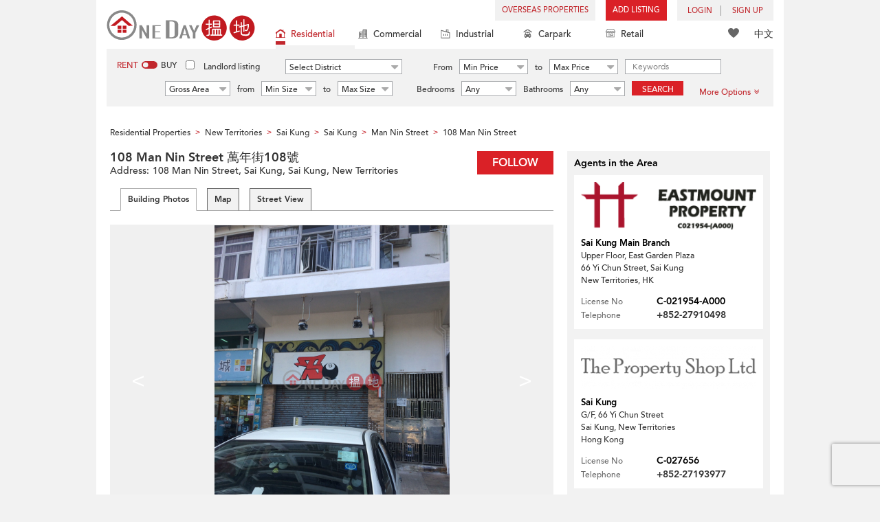

--- FILE ---
content_type: text/html; charset=UTF-8
request_url: https://www.oneday.com.hk/en_US/buildings/108-man-nin-street/
body_size: 37156
content:
<!DOCTYPE html>
<html>
    <head>
    <title>108 Man Nin Street (萬年街108號), Sai Kung | OneDay (搵地)</title>
<meta name="title" content="108 Man Nin Street (萬年街108號), Sai Kung | OneDay (搵地)"><meta name="keywords" content="108 Man Nin Street,萬年街108號,Residential,Residential Buildings,108 Man Nin Street,Sai Kung,Sai Kung,New Territories,108 Man Nin Street,0,108 Man Nin Street,萬年街108號,Year of Completion: 1975,Hong Kong"><meta name="description" content="Landlords & Agents can list 2 properties for FREE at 108 Man Nin Street(萬年街108號) which is a Residential Building located at 108 Man Nin Street, Sai Kung, Sai Kung, New Territories"><meta name="geo.placename" content="Sai Kung"><meta name="geo.position" content="22.380118; 114.272613"><meta name="geo.region" content="HK"><meta content="108 Man Nin Street (萬年街108號), Sai Kung | OneDay (搵地)" property="og:title"><meta content="https://www.oneday.com.hk/en_US/buildings/108-man-nin-street/" property="og:url"><meta content="https://n.oneday.com.hk/im/rAKyeCZeJmc.jpg" property="og:image"><meta content="Property Search Hong Kong | OneDay" property="og:site_name"><meta content="Landlords & Agents can list 2 properties for FREE at 108 Man Nin Street(萬年街108號) which is a Residential Building located at 108 Man Nin Street, Sai Kung, Sai Kung, New Territories" property="og:description"><meta http-equiv="Content-Type" content="text/html; charset=UTF-8"><meta name="HandheldFriendly" content="true"><meta name="robots" content="index,follow"><meta http-equiv="Cache-Control" content="no-cache"><meta http-equiv="Pragma" content="no-cache"><meta name="revisit-after" content="30 days"><script type="application/ld+json">{"@context":"http:\/\/schema.org","@type":"Place","name":"108 Man Nin Street (萬年街108號), Sai Kung | OneDay (搵地)","address":{"@type":"PostalAddress","streetAddress":"108 Man Nin Street, Sai Kung, Hong Kong","addressLocality":"Sai Kung","addressRegion":"New Territories"},"geo":{"@type":"GeoCoordinates","latitude":"22.380118","longitude":"114.272613"},"photo":{"@type":"ImageObject","url":"https:\/\/n.oneday.com.hk\/im\/rAKyeCZeJmc.jpg"}}</script><meta content="width=device-width, initial-scale=1.0, minimum-scale=1.0" name="viewport" id="viewport"><link rel="canonical" href="https://www.oneday.com.hk/en_US/buildings/108-man-nin-street/" /><link rel="alternate" hreflang="en" href="https://www.oneday.com.hk/en_US/buildings/108-man-nin-street/" /><link rel="alternate" hreflang="zh-Hant" href="https://www.oneday.com.hk/zh_HK/buildings/108-man-nin-street/" /><!--OneDay Hong Kong 搵地 Favicons--><link rel="icon" type="image/svg+xml" href="https://c.oneday.com.hk/tpl/default/html5/assets/images/favicon.svg"><link rel="shortcut icon" href="https://c.oneday.com.hk/tpl/default/html5/assets/images/favicon.png"><link rel="alternate icon" href="https://c.oneday.com.hk/tpl/default/html5/assets/images/favicon.ico"><link rel="apple-touch-icon" href="https://c.oneday.com.hk/tpl/default/html5/assets/images/apple-touch-icon.png" /><link rel="apple-touch-icon" sizes="72x72" href="https://c.oneday.com.hk/tpl/default/html5/assets/images/apple-touch-icon-72x72.png" /><link rel="apple-touch-icon" sizes="114x114" href="https://c.oneday.com.hk/tpl/default/html5/assets/images/apple-touch-icon-114x114.png" />
<script> var HD_RESPONSE_STATUS = {}; HD_RESPONSE_STATUS.API_SUCCESS = 200; HD_RESPONSE_STATUS.API_ERROR_VALIDATING = 400; HD_RESPONSE_STATUS.API_ERROR_UNAUTHORIZED = 401; HD_RESPONSE_STATUS.API_ERROR_FORBIDDEN = 403; HD_RESPONSE_STATUS.API_ERROR = 404; HD_RESPONSE_STATUS.API_ACCESS_TOKEN_EXPIRED = 440; HD_RESPONSE_STATUS.API_REFRESH_TOKEN_EXPIRED = 441; HD_RESPONSE_STATUS.API_RELOGIN = 442; HD_RESPONSE_STATUS.API_REDIRECT = 301; </script>
<script src="https://c.oneday.com.hk/tpl/default/html5/src/lib/require-jquery.js"></script><link rel="preload" as="style" href="https://c.oneday.com.hk/css/oneday_buildings_detail.css" />
<link rel="stylesheet" href="https://c.oneday.com.hk/css/oneday_buildings_detail.css" />
    </head>
        <body id="noCoverStyle" class="oneday_buildings_detail lang_en" data-module="oneday_buildings_detail">
        <noscript><iframe src="https://www.googletagmanager.com/ns.html?id=GTM-MK2M4KS" height="0" width="0" style="display:none;visibility:hidden"></iframe></noscript>
    <div class="wrapper"><header id="header" class="notLogged"><div id="mobile_install_box"></div><div class="header_navbar_mobile"><a title="OneDay (搵地) Hong Kong | Residential Property Search" href="/en_US/residential/" class="logo_mobile">
                            <img width="146" height="30" alt="OneDay (搵地) Hong Kong | Residential Property Search" src="https://c.oneday.com.hk/tpl/default/html5/assets/images/logo.svg" />
                        </a><button type="button" class="navbar-toggle">
                                <div id="navbar-hamburger">
                                    <span class="sr-only">Toggle navigation</span>
                                    <span class="icon-bar"></span>
                                    <span class="icon-bar"></span>
                                    <span class="icon-bar"></span>
                                </div>
                                <div id="navbar-close" style="display: none;">
                                  <span class="glyphicon glyphicon-remove icon-close"></span>
                                </div>
                            </button>
                        <i class="fa fa-search navbar-search" aria-hidden="true"></i>
                        <span class="mobile-search-text-en_US">Hong Kong Property Search</span>
                    </div>
                    <div id="header_container" class="container">
                                <div class="logo">
                                    <a title="OneDay (搵地) Hong Kong | Residential Property Search" href="/en_US/residential/"><img width="216" height="44" src="https://c.oneday.com.hk/tpl/default/html5/assets/images/logo.svg" alt="OneDay (搵地) Hong Kong | Residential Property Search" /></a> 
                                </div>
                                <div class="rightdiv">
                                    <div class="toplink">
                                        <!-- Hong Kong estate agents login 香港樓盤地產代理及用戶登入--><div class="topLink_notlogin clearfix">
                                <div class="overseas-link"><a class="add-button" href="/en_US/overseas/">Overseas Properties</a></div><div class="addlisting">
                                <a title="香港免費放盤" class="add-button" href="javascript:void(0)">Add Listing</a>
                                <div class="add-as">
                                    <a class="agent action_popup" href="javascript:void(0)" data-url="/en_US/login/agent/?redirect=%2Fen_US%2Flistings%2Fadd%2F">As Agent</a>
                                    <a class="landlord action_popup" href="javascript:void(0)" data-url="/en_US/login/user/?redirect=%2Fen_US%2Flistings%2Fadd%2F">As Landlord</a>
                                </div>
                            </div><div class="accounts">
                                    <div class="account-login">
                                        <a class="link-login" href="javascript:void(0)">
                                            <span>login</span>
                                        </a>
                                        <div class="signin-as">
                                            <a class="agent" href="/en_US/login/agent/">As Agent</a>
                                            <a class="landlord" href="/en_US/login/user/">As Landlord</a>
                                        </div>
                                    </div>
                                    <div class="account-signup">
                                        <a class="link-signup" href="javascript:void(0)"><span>Sign Up</span></a>
                                        <div class="signup-as">
                                            <a class="agent" href="/en_US/register/agent/">As Agent</a>
                                            <a class="landlord" href="/en_US/register/user/">As Landlord</a>
                                        </div>
                                    </div><!--account-signup-->
                                </div>
                            </div><!--topLink_notlogin-->
                                    </div>
                                </div><!--rightdiv sales & rental -->
                                <div class="icon_links">
                                    <span class="icons">
                                        <span class="icon-like"><a href="/en_US/shortlists/view/"><i></i><span class="number"></span></a></span>
                                    </span>
                                    <span class="language"><a href="/zh_HK/buildings/108-man-nin-street/">中文</a></span>
                                </div><!--icon_links -->
                                <div class="property_links">
                                    <nav class="navbar">
                                        <div id="hd-navbar-collapse">
                                            <input type="hidden" name="property_type" value="residential" />
                                            <ul><li class="active"><ul class="residential"><li><a href="/en_US/residential/"><i></i>Residential</a></li><li class="sub"><a href="/en_US/residential/hong-kong-to-rent/">For Rent</a></li><li  class="sub"><span></span></li><li  class="sub"><a href="/en_US/residential/hong-kong-to-buy/">For Sale</a></li></ul></li><li><ul class="commercial"><li><a href="/en_US/commercial/"><i></i>Commercial</a></li><li class="sub"><a href="/en_US/commercial/hong-kong-to-rent/">For Rent</a></li><li  class="sub"><span></span></li><li  class="sub"><a href="/en_US/commercial/hong-kong-to-buy/">For Sale</a></li></ul></li><li><ul class="industrial"><li><a href="/en_US/industrial/"><i></i>Industrial</a></li><li class="sub"><a href="/en_US/industrial/hong-kong-to-rent/">For Rent</a></li><li  class="sub"><span></span></li><li  class="sub"><a href="/en_US/industrial/hong-kong-to-buy/">For Sale</a></li></ul></li><li><ul class="carpark"><li><a href="/en_US/carpark/"><i></i>Carpark</a></li><li class="sub"><a href="/en_US/carpark/hong-kong-to-rent/">For Rent</a></li><li  class="sub"><span></span></li><li  class="sub"><a href="/en_US/carpark/hong-kong-to-buy/">For Sale</a></li></ul></li><li><ul class="retail"><li><a href="/en_US/retail/"><i></i>Retail</a></li><li class="sub"><a href="/en_US/retail/hong-kong-to-rent/">For Rent</a></li><li  class="sub"><span></span></li><li  class="sub"><a href="/en_US/retail/hong-kong-to-buy/">For Sale</a></li></ul></li></ul>
                                        </div><!--navbar-collapse-->
                                    </nav>
                                </div><!--property_links-->
                    </div><!--container--><script>try{(function(){var linkInstall="",linkOpen="https://www.oneday.com.hk/u?country_code=HK",boxCls="",userAgent = navigator.userAgent.toLowerCase(); if(userAgent.indexOf("android") != -1){linkInstall = "https://www.oneday.com.hk/rx/3004/r/ ";boxCls = "header_navbar_mobile_app_android";}else if(userAgent.indexOf("iphone") != -1 || userAgent.indexOf("ipad") != -1){linkInstall = "https://www.oneday.com.hk/rx/3004/l/";boxCls = "header_navbar_mobile_app_"+(userAgent.indexOf("iphone") != -1?"iphone":"ipad");}if(linkInstall){document.getElementById("mobile_install_box").innerHTML = `<div class="header_navbar_mobile_app ${boxCls}" style="display:block;"><div><a href="#" class="closeApp">X</a><img height="38" width="38" src="[data-uri]""><span><strong>OneDay (搵地) App</strong>Property Search Hong Kong</span><a class="link" href="${linkInstall}" target="_blank">install</a><a class="link" href="${linkOpen}" target="_blank">open</a></div></div>`;}})() }catch(err){}</script></header><script>var actionPopupData = {"link_selector":".action_popup,.action-link.pop-up"};</script><script>var actionPopupMsg = {"popTitle":"Leave Page?","popContent":"You haven't finished your post yet. Do you want to leave without finishing?","leaveText":"Leave This Page","stayText":"Stay on This Page"};</script><script>window.copyStartText="Website source: ";</script><div id="search_toolbar" class="st_default"><div id="search_toolbar_default"><div class="search_options">
                            <div class="property_choice">
                    <ul>
                        <li class="active"><a class="residential" href="/en_US/residential/"><i></i>Residential</a></li>
                        <li><a class="commercial" href="/en_US/commercial/"><i></i>Commercial</a></li>
                        <li><a class="industrial" href="/en_US/industrial/"><i></i>Industrial</a></li>
                        <li><a class="carpark" href="/en_US/carpark/"><i></i>Carpark</a></li>
                        <li><a class="retail" href="/en_US/retail/"><i></i>Retail</a></li>
                    </ul>
                </div>
                            <div class="buy_rent search_column" data-value="rent">
                                <span data-value="rent" class="active">Rent</span><i></i><span data-value="buy">Buy</span>
                                <input type="hidden" name="sale_type" value="rent" />
                            </div>
                        <div class="landlord_listing_option"><input type="checkbox" name="landlord_listing" value="1" > <label>Landlord listing</label></div>
                        <div class="main_option residential">
                            <div class="main_option_rent">
                                <div class="single_option district">
                                    <div class="search_input district_part">
                                        <select name="district" id="search_district" style="display:none;"></select>
                                        <span class="select_text"><span data-default-text="Select District">Select District</span><i class="fa fa-sort-desc" aria-hidden="true"></i></span>
                                        <div class="error" style="display:none;">Please select a district</div>
                                    </div><!--district_part-->              </div><!--single_option-->
                                <div class="single_option single_option_index_1"><div class="search_input"><label>From</label><div class="select_wrap rent_min_price"><span class="select_text"><span></span><i class="fa fa-sort-desc" aria-hidden="true"></i></span><select class="select_box" name="rent_min_price"><option value="0">Min Price</option><option value="2500">2,500</option><option value="5000">5,000</option><option value="7500">7,500</option><option value="10000">10,000</option><option value="12500">12,500</option><option value="15000">15,000</option><option value="20000">20,000</option><option value="25000">25,000</option><option value="30000">30,000</option><option value="35000">35,000</option><option value="40000">40,000</option><option value="45000">45,000</option><option value="50000">50,000</option><option value="55000">55,000</option><option value="60000">60,000</option><option value="80000">80,000</option><option value="100000">100,000</option><option value="200000">200,000</option></select></div><!--select_wrap--><label>to</label><div class="select_wrap rent_max_price"><span class="select_text"><span></span><i class="fa fa-sort-desc" aria-hidden="true"></i></span><select class="select_box" name="rent_max_price"><option value="0">Max Price</option><option value="2500">2,500</option><option value="5000">5,000</option><option value="7500">7,500</option><option value="10000">10,000</option><option value="12500">12,500</option><option value="15000">15,000</option><option value="20000">20,000</option><option value="25000">25,000</option><option value="30000">30,000</option><option value="35000">35,000</option><option value="40000">40,000</option><option value="45000">45,000</option><option value="50000">50,000</option><option value="55000">55,000</option><option value="60000">60,000</option><option value="80000">80,000</option><option value="100000">100,000</option><option value="200000">200,000</option><option value="300000">300,000</option><option value="400000">400,000</option><option value="500000">500,000</option><option value="750000">750,000</option><option value="1000000">1 mil</option></select></div><!--select_wrap--></div><!--search_input--></div><!--single_option--><div class="single_option single_option_index_2"><div class="search_input"><label>From</label><div class="select_wrap buy_min_price"><span class="select_text"><span></span><i class="fa fa-sort-desc" aria-hidden="true"></i></span><select class="select_box" name="buy_min_price"><option value="0">Min Price</option><option value="2000000">2,000,000</option><option value="3000000">3,000,000</option><option value="4000000">4,000,000</option><option value="5000000">5,000,000</option><option value="6000000">6,000,000</option><option value="7000000">7,000,000</option><option value="8000000">8,000,000</option><option value="9000000">9,000,000</option><option value="10000000">10,000,000</option><option value="20000000">20,000,000</option><option value="30000000">30,000,000</option><option value="50000000">50,000,000</option></select></div><!--select_wrap--><label>to</label><div class="select_wrap buy_max_price"><span class="select_text"><span></span><i class="fa fa-sort-desc" aria-hidden="true"></i></span><select class="select_box" name="buy_max_price"><option value="0">Max Price</option><option value="2000000">2,000,000</option><option value="3000000">3,000,000</option><option value="4000000">4,000,000</option><option value="5000000">5,000,000</option><option value="6000000">6,000,000</option><option value="7000000">7,000,000</option><option value="8000000">8,000,000</option><option value="9000000">9,000,000</option><option value="10000000">10,000,000</option><option value="20000000">20,000,000</option><option value="30000000">30,000,000</option><option value="50000000">50,000,000</option></select></div><!--select_wrap--></div><!--search_input--></div><!--single_option--><div class="single_option single_option_index_3"><div class="search_input"><input type="text" name="keywords" placeholder="Keywords" value="" /></div><!--search_input--></div><!--single_option--><div class="single_option single_option_index_4"><div class="search_input"><div class="select_wrap size_type"><span class="select_text"><span></span><i class="fa fa-sort-desc" aria-hidden="true"></i></span><select class="select_box" name="size_type"><option value="">Any Type</option><option value="gross_size" selected>Gross Area</option><option value="saleable_area">Saleable Area</option></select></div><!--select_wrap--><label>from</label><div class="select_wrap min_size"><span class="select_text"><span></span><i class="fa fa-sort-desc" aria-hidden="true"></i></span><select class="select_box" name="min_size"><option value="0">Min Size</option><option value="200">200</option><option value="400">400</option><option value="600">600</option><option value="800">800</option><option value="1000">1,000</option><option value="1200">1,200</option><option value="1400">1,400</option><option value="1600">1,600</option><option value="1800">1,800</option><option value="2000">2,000</option><option value="2500">2,500</option><option value="3000">3,000</option><option value="4000">4,000</option><option value="5000">5,000</option><option value="10000">10,000</option><option value="15000">15,000</option><option value="20000">20,000</option><option value="30000">30,000</option></select></div><!--select_wrap--><label>to</label><div class="select_wrap max_size"><span class="select_text"><span></span><i class="fa fa-sort-desc" aria-hidden="true"></i></span><select class="select_box" name="max_size"><option value="0">Max Size</option><option value="200">200</option><option value="400">400</option><option value="600">600</option><option value="800">800</option><option value="1000">1,000</option><option value="1200">1,200</option><option value="1400">1,400</option><option value="1600">1,600</option><option value="1800">1,800</option><option value="2000">2,000</option><option value="2500">2,500</option><option value="3000">3,000</option><option value="4000">4,000</option><option value="5000">5,000</option><option value="10000">10,000</option><option value="15000">15,000</option><option value="20000">20,000</option><option value="30000">30,000</option></select></div><!--select_wrap--></div><!--search_input--></div><!--single_option--><div class="single_option single_option_index_5"><div class="search_input"><span class="attribute_prefix">Bedrooms</span><div class="select_wrap min_bedrooms"><span class="select_text"><span></span><i class="fa fa-sort-desc" aria-hidden="true"></i></span><select class="select_box" name="min_bedrooms"><option value="">Any</option><option value="0">Studio</option><option value="1">1</option><option value="2">2</option><option value="3">3</option><option value="4">4</option><option value="5">5</option><option value="6">6</option></select></div><!--select_wrap--></div><!--search_input--></div><!--single_option--><div class="single_option single_option_index_6"><div class="search_input"><span class="attribute_prefix">Bathrooms</span><div class="select_wrap min_bathrooms"><span class="select_text"><span></span><i class="fa fa-sort-desc" aria-hidden="true"></i></span><select class="select_box" name="min_bathrooms"><option value="">Any</option><option value="1">1</option><option value="2">2</option><option value="3">3</option></select></div><!--select_wrap--></div><!--search_input--></div><!--single_option-->
                                <div class="single_option btn_search"><a href="javascript:void(0)" data-url="/en_US/search/results/">Search</a></div>
                                <div class="single_option btn_cancel">
                                    <a href="javascript:void(0)">
                                        <span class="fa fa-times"></span>
                                    </a>
                                </div>
                                <div class="single_option filter" data-type="rent">
                                    <a href="javascript:void(0)">More Options<span class="number"></span><i class="fa fa-angle-double-down" aria-hidden="true"></i></a>
                                </div>
                            </div><!--main_option_rent-->
                        </div><!--main_option-->
                </div><!-- search_options ; Hong Kong property 香港房地產 --><script type="text/html" id="tmpl-search-sign-up">
                    <div class="modal fade" id="search-sign-up" tabindex="-1" role="dialog" aria-labelledby="myModalLabel" aria-hidden="true">
                            <div class="modal-dialog">
                                    <div class="modal-content">
                                            <div class="modal-header">
                                                    <button type="button" class="close" data-dismiss="modal" aria-hidden="true">
                                                            &times;
                                                    </button>
                                                    <h4 class="modal-title" id="myModalLabel">
                                                            Save your Search, Register & Get Updated
                                                    </h4>
                                            </div>
                                            <div class="modal-body">
                                                    <form id="sign-up-form" action="/r/response/oneday/searchpref/signup/" method="post">
                                                        <input type="hidden" name="t" value="eyJ0eXAiOiJKV1QiLCJhbGciOiJIUzUxMiJ9.eyJzdCI6MTc1MDEzNDg2MywiZmkiOjE3NTAyMjEyNjMsImlwIjoiMTAzLjE1Ny4yOC4xMjQiLCJsbyI6Ind3dyJ9.F7Xn9-nQvhi9Er21ohPjDojD06IAuY5xL_dFpmiFIOaeVbPdF1GCgn4blF3O8ZJSEK9RMhCKl2ui078NL6korw" />
                                                        <div class="form-group email">
                                                            <label for="search-sign-up-email">Show Me the Properties I'm looking for</label>
                                                            <input type="email" class="form-control" name="email_address" id="email_address" placeholder="Email Address" data-message="Invalid Email Address" />
                                                        </div>
                                                        <div class="form-group submit">
                                                            <button type="submit" name="getresult" value="Get Results">Get Results</button>
                                                        </div>
                                                        <!--
                                                        <div class="form-group block-text">
                                                            <p>or</p>
                                                        </div>
                                                        <div class="form-group facebook">
                                                            <a href="" class="sign-up-facebook">Sign up width facebook</a>
                                                        </div>-->
                                                        <div class="form-group">
                                                            <p class="terms-privacy">By registering you agree to our <br /><a href="/en_US/info/terms/" target="_blank">Terms and Conditions</a> & <a href="/en_US/info/privacy/" target="_blank">Privacy Policy</a></p>
                                                        </div>
                                                    </form>
                                            </div>
                                    </div><!-- .modal-content -->
                            </div><!-- .modal-dialog -->
                    </div><!-- .model -->
                </script><div id="district_div">
                            <div class="district_inner">
                                <div class="district_div_regions">
                                    <ul><li data-value="2">Hong Kong Island</li><li data-value="3">Kowloon</li><li data-value="4">New Territories</li><li data-value="1921">Outlying Islands</li></ul>
                                </div>
                                <div class="district_div_list">
                                    <div class="content"><ul class="cols region-2" id="region-2"><li class="col_index col_index1"><ul><li class="district_title"><label><input type="radio" name="district" value="5" />Central District</label></li><li class="col"><label>Central Mid Levels</label></li><li class="col"><label>Central</label></li><li class="col"><label>Peak</label></li><li class="col"><label>Soho</label></li></ul><ul><li class="district_title"><label><input type="radio" name="district" value="6" />Chai Wan District</label></li><li class="col"><label>Chai Wan</label></li><li class="col"><label>Siu Sai Wan</label></li></ul><ul><li class="district_title"><label><input type="radio" name="district" value="7" />Eastern District</label></li><li class="col"><label>Tai Koo</label></li><li class="col"><label>North Point</label></li><li class="col"><label>Quarry Bay</label></li><li class="col"><label>Shau Kei Wan</label></li><li class="col"><label>Fortress Hill</label></li><li class="col"><label>Tin Hau</label></li><li class="col"><label>Sai Wan Ho</label></li><li class="col"><label>Heng Fa Chuen</label></li><li class="col"><label>Mid-Levels East</label></li><li class="col"><label>Braemar Hill</label></li></ul></li><li class="col_index col_index2"><ul><li class="district_title"><label><input type="radio" name="district" value="8" />Southern District</label></li><li class="col"><label>Aberdeen</label></li><li class="col"><label>Ap Lei Chau</label></li><li class="col"><label>Tin Wan</label></li><li class="col"><label>Wong Chuk Hang</label></li><li class="col"><label>Cyberport</label></li><li class="col"><label>Deep Water Bay</label></li><li class="col"><label>Shouson Hill</label></li><li class="col"><label>Repulse Bay</label></li><li class="col"><label>Shek O</label></li><li class="col"><label>Stanley</label></li><li class="col"><label>Tai Tam</label></li><li class="col"><label>Chung Hom Kok</label></li></ul></li><li class="col_index col_index3"><ul><li class="district_title"><label><input type="radio" name="district" value="9" />Western District</label></li><li class="col"><label>Kennedy Town</label></li><li class="col"><label>Sai Ying Pun</label></li><li class="col"><label>Sheung Wan</label></li><li class="col"><label>Mid Levels West</label></li><li class="col"><label>Pok Fu Lam</label></li><li class="col"><label>Shek Tong Tsui</label></li></ul></li><li class="col_index col_index4"><ul><li class="district_title"><label><input type="radio" name="district" value="10" />Wan Chai District</label></li><li class="col"><label>Causeway Bay</label></li><li class="col"><label>Wan Chai</label></li><li class="col"><label>Happy Valley</label></li><li class="col"><label>Tai Hang</label></li><li class="col"><label>Jardines Lookout</label></li><li class="col"><label>Stubbs Roads</label></li><li class="col"><label>Leighton Hill</label></li></ul></li></ul><ul class="cols region-3" id="region-3"><li class="col_index col_index1"><ul><li class="district_title"><label><input type="radio" name="district" value="11" />Cheung Sha Wan</label></li><li class="col"><label>Cheung Sha Wan</label></li><li class="col"><label>Sham Shui Po</label></li><li class="col"><label>Lai Chi Kok</label></li><li class="col"><label>Shek Kip Mei</label></li></ul><ul><li class="district_title"><label><input type="radio" name="district" value="12" />Kowloon City</label></li><li class="col"><label>To Kwa Wan</label></li><li class="col"><label>Hung Hom</label></li><li class="col"><label>Ho Man Tin</label></li><li class="col"><label>Kowloon City</label></li><li class="col"><label>Beacon Hill</label></li><li class="col"><label>Whampoa Garden</label></li></ul></li><li class="col_index col_index2"><ul><li class="district_title"><label><input type="radio" name="district" value="13" />Kwun Tong District</label></li><li class="col"><label>Kowloon Bay</label></li><li class="col"><label>Kwun Tong</label></li><li class="col"><label>Yau Tong</label></li><li class="col"><label>Ngau Tau Kok</label></li><li class="col"><label>Cha Liu Au</label></li><li class="col"><label>Sau Mau Ping</label></li><li class="col"><label>Lam Tin</label></li><li class="col"><label>Cha Kwo Ling</label></li></ul></li><li class="col_index col_index3"><ul><li class="district_title"><label><input type="radio" name="district" value="16" />Yau Tsim Mong</label></li><li class="col"><label>Tai Kok Tsui</label></li><li class="col"><label>Mong Kok</label></li><li class="col"><label>Tsim Sha Tsui</label></li><li class="col"><label>Jordan</label></li><li class="col"><label>Yau Ma Tei</label></li><li class="col"><label>Prince Edward</label></li><li class="col"><label>Tsim Sha Tsui East</label></li><li class="col"><label>West Kowloon</label></li></ul><ul><li class="district_title"><label><input type="radio" name="district" value="17" />Kowloon Tong</label></li><li class="col"><label>Kowloon Tong</label></li><li class="col"><label>Yau Yat Chuen</label></li></ul></li><li class="col_index col_index4"><ul><li class="district_title"><label><input type="radio" name="district" value="1233" />Wong Tai Sin District</label></li><li class="col"><label>Lok Fu</label></li><li class="col"><label>Choi Hung</label></li><li class="col"><label>Diamond Hill</label></li><li class="col"><label>San Po Kong</label></li><li class="col"><label>Tsz Wan Shan</label></li><li class="col"><label>Wong Tai Sin</label></li><li class="col"><label>Wang Tau Hom</label></li></ul></li></ul><ul class="cols region-4" id="region-4"><li class="col_index col_index1"><ul><li class="district_title"><label><input type="radio" name="district" value="18" />Kwai Tsing District</label></li><li class="col"><label>Tsing Yi</label></li><li class="col"><label>Kwai Chung</label></li><li class="col"><label>Kwai Fong</label></li><li class="col"><label>Tai Wo Hau</label></li></ul><ul><li class="district_title"><label><input type="radio" name="district" value="19" />Fanling</label></li><li class="col"><label>Fanling</label></li></ul><ul><li class="district_title"><label><input type="radio" name="district" value="20" />Sha Tin</label></li><li class="col"><label>Tai Wai</label></li><li class="col"><label>Fo Tan</label></li><li class="col"><label>Shek Mun</label></li><li class="col"><label>Sha Tin</label></li><li class="col"><label>Kau To Shan</label></li><li class="col"><label>Ma Liu Shui</label></li></ul><ul><li class="district_title"><label><input type="radio" name="district" value="21" />Tai Po District</label></li><li class="col"><label>Tai Po</label></li><li class="col"><label>Lam Tsuen</label></li><li class="col"><label>Science Park</label></li><li class="col"><label>Tai Mei Tuk</label></li><li class="col"><label>Tai Po Kau</label></li><li class="col"><label>Ting Kok</label></li><li class="col"><label>Hong Lok Yuen</label></li></ul></li><li class="col_index col_index2"><ul><li class="district_title"><label><input type="radio" name="district" value="22" />Tsuen Wan</label></li><li class="col"><label>Tsuen Wan West</label></li><li class="col"><label>Tsuen Wan East</label></li><li class="col"><label>Yau Kam Tau</label></li><li class="col"><label>Ma Wan</label></li></ul><ul><li class="district_title"><label><input type="radio" name="district" value="23" />Tuen Mun</label></li><li class="col"><label>Tuen Mun</label></li><li class="col"><label>Lung Kwu Tan</label></li><li class="col"><label>Siu Lam</label></li><li class="col"><label>So Kwun Wat</label></li><li class="col"><label>Sham Tseng</label></li></ul><ul><li class="district_title"><label><input type="radio" name="district" value="24" />Yuen Long</label></li><li class="col"><label>Lok Ma Chau</label></li><li class="col"><label>Yuen Long</label></li><li class="col"><label>Hung Shui Kiu</label></li><li class="col"><label>Kam Tin</label></li><li class="col"><label>Shek Kong</label></li><li class="col"><label>Tin Shui Wai</label></li><li class="col"><label>Lam Tsuen Country Park</label></li><li class="col"><label>Siu Hong</label></li><li class="col"><label>Fairview Park</label></li></ul></li><li class="col_index col_index3"><ul><li class="district_title"><label><input type="radio" name="district" value="26" />Sheung Shui</label></li><li class="col"><label>Sheung Shui</label></li><li class="col"><label>Kwan Tei</label></li></ul><ul><li class="district_title"><label><input type="radio" name="district" value="1414" />Kwu Tung</label></li><li class="col"><label>Kwu Tung</label></li></ul><ul><li class="district_title"><label><input type="radio" name="district" value="1456" />Ping Che</label></li><li class="col"><label>Ping Che</label></li></ul><ul><li class="district_title"><label><input type="radio" name="district" value="1464" />Sha Tau Kok</label></li><li class="col"><label>Sha Tau Kok</label></li></ul><ul><li class="district_title"><label><input type="radio" name="district" value="1520" />Sai Kung</label></li><li class="col"><label>Clear Water Bay</label></li><li class="col"><label>Sai Kung</label></li><li class="col"><label>Tiu Keng Leng</label></li><li class="col"><label>Tseung Kwan O</label></li><li class="col"><label>Hang Hau</label></li><li class="col"><label>LOHAS Park</label></li><li class="col"><label>Nam Pin Wai</label></li><li class="col"><label>Po Toi O</label></li></ul></li><li class="col_index col_index4"><ul><li class="district_title"><label><input type="radio" name="district" value="2950" />Ma On Shan</label></li><li class="col"><label>Ma On Shan</label></li><li class="col"><label>Wu Kai Sha</label></li><li class="col"><label>Symphony Bay</label></li><li class="col"><label>Nai Chung</label></li><li class="col"><label>Che Ha Tsuen</label></li><li class="col"><label>Ma Kwu Lam</label></li><li class="col"><label>Tai Tung Tsuen</label></li><li class="col"><label>Tseng Tau Tsuen</label></li><li class="col"><label>Sai Keng Village</label></li></ul></li></ul><ul class="cols region-1921" id="region-1921"><li class="col_index col_index1"><ul><li class="district_title"><label><input type="radio" name="district" value="1922" />Lantau Island</label></li><li class="col"><label>Tung Chung</label></li><li class="col"><label>Mui Wo</label></li><li class="col"><label>Discovery Bay</label></li><li class="col"><label>Tai O</label></li><li class="col"><label>Chi Ma Wan Peninsula</label></li><li class="col"><label>Cheung Sha</label></li><li class="col"><label>Tung Wan</label></li><li class="col"><label>Sha Lo Wan</label></li></ul></li><li class="col_index col_index2"><ul><li class="district_title"><label><input type="radio" name="district" value="1923" />Cheung Chau</label></li><li class="col"><label>Cheung Chau</label></li></ul></li><li class="col_index col_index3"><ul><li class="district_title"><label><input type="radio" name="district" value="1924" />Peng Chau</label></li><li class="col"><label>Peng Chau</label></li></ul></li><li class="col_index col_index4"><ul><li class="district_title"><label><input type="radio" name="district" value="2348" />Lamma Island</label></li><li class="col"><label>Yung Shue Wan</label></li><li class="col"><label>Sha Po Old Village</label></li></ul></li></ul></div><!--content-->
                    </div><!--district_div_list-->
                </div><!--district_inner-->
                        </div><!--district_div--><div id="sub_district_div">
                            <div class="content"><ul data-district="5" data-region="2"><li class="col"><label><input type="checkbox" name="sub_district[]" value="27" checked />Central Mid Levels</label></li><li class="col"><label><input type="checkbox" name="sub_district[]" value="263" checked />Central</label></li><li class="col"><label><input type="checkbox" name="sub_district[]" value="819" checked />Peak</label></li><li class="col"><label><input type="checkbox" name="sub_district[]" value="2684" checked />Soho</label></li></ul><ul data-district="6" data-region="2"><li class="col"><label><input type="checkbox" name="sub_district[]" value="31" checked />Chai Wan</label></li><li class="col"><label><input type="checkbox" name="sub_district[]" value="38" checked />Siu Sai Wan</label></li></ul><ul data-district="7" data-region="2"><li class="col"><label><input type="checkbox" name="sub_district[]" value="47" checked />Tai Koo</label></li><li class="col"><label><input type="checkbox" name="sub_district[]" value="48" checked />North Point</label></li><li class="col"><label><input type="checkbox" name="sub_district[]" value="49" checked />Quarry Bay</label></li><li class="col"><label><input type="checkbox" name="sub_district[]" value="50" checked />Shau Kei Wan</label></li><li class="col"><label><input type="checkbox" name="sub_district[]" value="51" checked />Fortress Hill</label></li><li class="col"><label><input type="checkbox" name="sub_district[]" value="52" checked />Tin Hau</label></li><li class="col"><label><input type="checkbox" name="sub_district[]" value="996" checked />Sai Wan Ho</label></li><li class="col"><label><input type="checkbox" name="sub_district[]" value="1021" checked />Heng Fa Chuen</label></li><li class="col"><label><input type="checkbox" name="sub_district[]" value="2728" checked />Mid-Levels East</label></li><li class="col"><label><input type="checkbox" name="sub_district[]" value="2731" checked />Braemar Hill</label></li></ul><ul data-district="8" data-region="2"><li class="col"><label><input type="checkbox" name="sub_district[]" value="129" checked />Aberdeen</label></li><li class="col"><label><input type="checkbox" name="sub_district[]" value="130" checked />Ap Lei Chau</label></li><li class="col"><label><input type="checkbox" name="sub_district[]" value="131" checked />Tin Wan</label></li><li class="col"><label><input type="checkbox" name="sub_district[]" value="132" checked />Wong Chuk Hang</label></li><li class="col"><label><input type="checkbox" name="sub_district[]" value="1055" checked />Cyberport</label></li><li class="col"><label><input type="checkbox" name="sub_district[]" value="1057" checked />Deep Water Bay</label></li><li class="col"><label><input type="checkbox" name="sub_district[]" value="1094" checked />Shouson Hill</label></li><li class="col"><label><input type="checkbox" name="sub_district[]" value="1101" checked />Repulse Bay</label></li><li class="col"><label><input type="checkbox" name="sub_district[]" value="1105" checked />Shek O</label></li><li class="col"><label><input type="checkbox" name="sub_district[]" value="1108" checked />Stanley</label></li><li class="col"><label><input type="checkbox" name="sub_district[]" value="1137" checked />Tai Tam</label></li><li class="col"><label><input type="checkbox" name="sub_district[]" value="2277" checked />Chung Hom Kok</label></li></ul><ul data-district="9" data-region="2"><li class="col"><label><input type="checkbox" name="sub_district[]" value="260" checked />Kennedy Town</label></li><li class="col"><label><input type="checkbox" name="sub_district[]" value="261" checked />Sai Ying Pun</label></li><li class="col"><label><input type="checkbox" name="sub_district[]" value="262" checked />Sheung Wan</label></li><li class="col"><label><input type="checkbox" name="sub_district[]" value="265" checked />Mid Levels West</label></li><li class="col"><label><input type="checkbox" name="sub_district[]" value="772" checked />Pok Fu Lam</label></li><li class="col"><label><input type="checkbox" name="sub_district[]" value="1012" checked />Shek Tong Tsui</label></li></ul><ul data-district="10" data-region="2"><li class="col"><label><input type="checkbox" name="sub_district[]" value="152" checked />Causeway Bay</label></li><li class="col"><label><input type="checkbox" name="sub_district[]" value="153" checked />Wan Chai</label></li><li class="col"><label><input type="checkbox" name="sub_district[]" value="775" checked />Happy Valley</label></li><li class="col"><label><input type="checkbox" name="sub_district[]" value="1026" checked />Tai Hang</label></li><li class="col"><label><input type="checkbox" name="sub_district[]" value="1082" checked />Jardines Lookout</label></li><li class="col"><label><input type="checkbox" name="sub_district[]" value="2285" checked />Stubbs Roads</label></li><li class="col"><label><input type="checkbox" name="sub_district[]" value="2725" checked />Leighton Hill</label></li></ul><ul data-district="11" data-region="3"><li class="col"><label><input type="checkbox" name="sub_district[]" value="370" />Cheung Sha Wan</label></li><li class="col"><label><input type="checkbox" name="sub_district[]" value="371" />Sham Shui Po</label></li><li class="col"><label><input type="checkbox" name="sub_district[]" value="1208" />Lai Chi Kok</label></li><li class="col"><label><input type="checkbox" name="sub_district[]" value="1376" />Shek Kip Mei</label></li></ul><ul data-district="12" data-region="3"><li class="col"><label><input type="checkbox" name="sub_district[]" value="391" />To Kwa Wan</label></li><li class="col"><label><input type="checkbox" name="sub_district[]" value="392" />Hung Hom</label></li><li class="col"><label><input type="checkbox" name="sub_district[]" value="1084" />Ho Man Tin</label></li><li class="col"><label><input type="checkbox" name="sub_district[]" value="1285" />Kowloon City</label></li><li class="col"><label><input type="checkbox" name="sub_district[]" value="1349" />Beacon Hill</label></li><li class="col"><label><input type="checkbox" name="sub_district[]" value="2307" />Whampoa Garden</label></li></ul><ul data-district="13" data-region="3"><li class="col"><label><input type="checkbox" name="sub_district[]" value="410" />Kowloon Bay</label></li><li class="col"><label><input type="checkbox" name="sub_district[]" value="411" />Kwun Tong</label></li><li class="col"><label><input type="checkbox" name="sub_district[]" value="412" />Yau Tong</label></li><li class="col"><label><input type="checkbox" name="sub_district[]" value="1092" />Ngau Tau Kok</label></li><li class="col"><label><input type="checkbox" name="sub_district[]" value="1120" />Cha Liu Au</label></li><li class="col"><label><input type="checkbox" name="sub_district[]" value="1175" />Sau Mau Ping</label></li><li class="col"><label><input type="checkbox" name="sub_district[]" value="1185" />Lam Tin</label></li><li class="col"><label><input type="checkbox" name="sub_district[]" value="2310" />Cha Kwo Ling</label></li></ul><ul data-district="16" data-region="3"><li class="col"><label><input type="checkbox" name="sub_district[]" value="465" />Tai Kok Tsui</label></li><li class="col"><label><input type="checkbox" name="sub_district[]" value="466" />Mong Kok</label></li><li class="col"><label><input type="checkbox" name="sub_district[]" value="467" />Tsim Sha Tsui</label></li><li class="col"><label><input type="checkbox" name="sub_district[]" value="468" />Jordan</label></li><li class="col"><label><input type="checkbox" name="sub_district[]" value="469" />Yau Ma Tei</label></li><li class="col"><label><input type="checkbox" name="sub_district[]" value="2306" />Prince Edward</label></li><li class="col"><label><input type="checkbox" name="sub_district[]" value="2308" />Tsim Sha Tsui East</label></li><li class="col"><label><input type="checkbox" name="sub_district[]" value="2309" />West Kowloon</label></li></ul><ul data-district="17" data-region="3"><li class="col"><label><input type="checkbox" name="sub_district[]" value="565" />Kowloon Tong</label></li><li class="col"><label><input type="checkbox" name="sub_district[]" value="1380" />Yau Yat Chuen</label></li></ul><ul data-district="1233" data-region="3"><li class="col"><label><input type="checkbox" name="sub_district[]" value="451" />Lok Fu</label></li><li class="col"><label><input type="checkbox" name="sub_district[]" value="1235" />Choi Hung</label></li><li class="col"><label><input type="checkbox" name="sub_district[]" value="1246" />Diamond Hill</label></li><li class="col"><label><input type="checkbox" name="sub_district[]" value="1254" />San Po Kong</label></li><li class="col"><label><input type="checkbox" name="sub_district[]" value="1268" />Tsz Wan Shan</label></li><li class="col"><label><input type="checkbox" name="sub_district[]" value="1277" />Wong Tai Sin</label></li><li class="col"><label><input type="checkbox" name="sub_district[]" value="1949" />Wang Tau Hom</label></li></ul><ul data-district="18" data-region="4"><li class="col"><label><input type="checkbox" name="sub_district[]" value="567" />Tsing Yi</label></li><li class="col"><label><input type="checkbox" name="sub_district[]" value="570" />Kwai Chung</label></li><li class="col"><label><input type="checkbox" name="sub_district[]" value="572" />Kwai Fong</label></li><li class="col"><label><input type="checkbox" name="sub_district[]" value="2346" />Tai Wo Hau</label></li></ul><ul data-district="19" data-region="4"><li class="col"><label><input type="checkbox" name="sub_district[]" value="625" />Fanling</label></li></ul><ul data-district="20" data-region="4"><li class="col"><label><input type="checkbox" name="sub_district[]" value="642" />Tai Wai</label></li><li class="col"><label><input type="checkbox" name="sub_district[]" value="643" />Fo Tan</label></li><li class="col"><label><input type="checkbox" name="sub_district[]" value="644" />Shek Mun</label></li><li class="col"><label><input type="checkbox" name="sub_district[]" value="645" />Sha Tin</label></li><li class="col"><label><input type="checkbox" name="sub_district[]" value="1495" />Kau To Shan</label></li><li class="col"><label><input type="checkbox" name="sub_district[]" value="1560" />Ma Liu Shui</label></li></ul><ul data-district="21" data-region="4"><li class="col"><label><input type="checkbox" name="sub_district[]" value="667" />Tai Po</label></li><li class="col"><label><input type="checkbox" name="sub_district[]" value="1530" />Lam Tsuen</label></li><li class="col"><label><input type="checkbox" name="sub_district[]" value="1533" />Science Park</label></li><li class="col"><label><input type="checkbox" name="sub_district[]" value="2339" />Tai Mei Tuk</label></li><li class="col"><label><input type="checkbox" name="sub_district[]" value="2340" />Tai Po Kau</label></li><li class="col"><label><input type="checkbox" name="sub_district[]" value="2999" />Ting Kok</label></li><li class="col"><label><input type="checkbox" name="sub_district[]" value="3001" />Hong Lok Yuen</label></li></ul><ul data-district="22" data-region="4"><li class="col"><label><input type="checkbox" name="sub_district[]" value="671" />Tsuen Wan West</label></li><li class="col"><label><input type="checkbox" name="sub_district[]" value="672" />Tsuen Wan East</label></li><li class="col"><label><input type="checkbox" name="sub_district[]" value="1820" />Yau Kam Tau</label></li><li class="col"><label><input type="checkbox" name="sub_district[]" value="1930" />Ma Wan</label></li></ul><ul data-district="23" data-region="4"><li class="col"><label><input type="checkbox" name="sub_district[]" value="708" />Tuen Mun</label></li><li class="col"><label><input type="checkbox" name="sub_district[]" value="1858" />Lung Kwu Tan</label></li><li class="col"><label><input type="checkbox" name="sub_district[]" value="1866" />Siu Lam</label></li><li class="col"><label><input type="checkbox" name="sub_district[]" value="1876" />So Kwun Wat</label></li><li class="col"><label><input type="checkbox" name="sub_district[]" value="1887" />Sham Tseng</label></li></ul><ul data-district="24" data-region="4"><li class="col"><label><input type="checkbox" name="sub_district[]" value="25" />Lok Ma Chau</label></li><li class="col"><label><input type="checkbox" name="sub_district[]" value="730" />Yuen Long</label></li><li class="col"><label><input type="checkbox" name="sub_district[]" value="1707" />Hung Shui Kiu</label></li><li class="col"><label><input type="checkbox" name="sub_district[]" value="1748" />Kam Tin</label></li><li class="col"><label><input type="checkbox" name="sub_district[]" value="1769" />Shek Kong</label></li><li class="col"><label><input type="checkbox" name="sub_district[]" value="1772" />Tin Shui Wai</label></li><li class="col"><label><input type="checkbox" name="sub_district[]" value="2344" />Lam Tsuen Country Park</label></li><li class="col"><label><input type="checkbox" name="sub_district[]" value="2345" />Siu Hong</label></li><li class="col"><label><input type="checkbox" name="sub_district[]" value="2734" />Fairview Park</label></li></ul><ul data-district="26" data-region="4"><li class="col"><label><input type="checkbox" name="sub_district[]" value="745" />Sheung Shui</label></li><li class="col"><label><input type="checkbox" name="sub_district[]" value="2342" />Kwan Tei</label></li></ul><ul data-district="1414" data-region="4"><li class="col"><label><input type="checkbox" name="sub_district[]" value="1418" />Kwu Tung</label></li></ul><ul data-district="1456" data-region="4"><li class="col"><label><input type="checkbox" name="sub_district[]" value="1461" />Ping Che</label></li></ul><ul data-district="1464" data-region="4"><li class="col"><label><input type="checkbox" name="sub_district[]" value="1465" />Sha Tau Kok</label></li></ul><ul data-district="1520" data-region="4"><li class="col"><label><input type="checkbox" name="sub_district[]" value="1521" />Clear Water Bay</label></li><li class="col"><label><input type="checkbox" name="sub_district[]" value="1588" />Sai Kung</label></li><li class="col"><label><input type="checkbox" name="sub_district[]" value="1633" />Tiu Keng Leng</label></li><li class="col"><label><input type="checkbox" name="sub_district[]" value="1636" />Tseung Kwan O</label></li><li class="col"><label><input type="checkbox" name="sub_district[]" value="1664" />Hang Hau</label></li><li class="col"><label><input type="checkbox" name="sub_district[]" value="1669" />LOHAS Park</label></li><li class="col"><label><input type="checkbox" name="sub_district[]" value="2343" />Nam Pin Wai</label></li><li class="col"><label><input type="checkbox" name="sub_district[]" value="4083" />Po Toi O</label></li></ul><ul data-district="2950" data-region="4"><li class="col"><label><input type="checkbox" name="sub_district[]" value="1563" />Ma On Shan</label></li><li class="col"><label><input type="checkbox" name="sub_district[]" value="2341" />Wu Kai Sha</label></li><li class="col"><label><input type="checkbox" name="sub_district[]" value="3043" />Symphony Bay</label></li><li class="col"><label><input type="checkbox" name="sub_district[]" value="3044" />Nai Chung</label></li><li class="col"><label><input type="checkbox" name="sub_district[]" value="3047" />Che Ha Tsuen</label></li><li class="col"><label><input type="checkbox" name="sub_district[]" value="3049" />Ma Kwu Lam</label></li><li class="col"><label><input type="checkbox" name="sub_district[]" value="3052" />Tai Tung Tsuen</label></li><li class="col"><label><input type="checkbox" name="sub_district[]" value="3053" />Tseng Tau Tsuen</label></li><li class="col"><label><input type="checkbox" name="sub_district[]" value="3055" />Sai Keng Village</label></li></ul><ul data-district="1922" data-region="1921"><li class="col"><label><input type="checkbox" name="sub_district[]" value="1926" />Tung Chung</label></li><li class="col"><label><input type="checkbox" name="sub_district[]" value="1927" />Mui Wo</label></li><li class="col"><label><input type="checkbox" name="sub_district[]" value="1928" />Discovery Bay</label></li><li class="col"><label><input type="checkbox" name="sub_district[]" value="2134" />Tai O</label></li><li class="col"><label><input type="checkbox" name="sub_district[]" value="2135" />Chi Ma Wan Peninsula</label></li><li class="col"><label><input type="checkbox" name="sub_district[]" value="2138" />Cheung Sha</label></li><li class="col"><label><input type="checkbox" name="sub_district[]" value="2141" />Tung Wan</label></li><li class="col"><label><input type="checkbox" name="sub_district[]" value="2347" />Sha Lo Wan</label></li></ul><ul data-district="1923" data-region="1921"><li class="col"><label><input type="checkbox" name="sub_district[]" value="2041" />Cheung Chau</label></li></ul><ul data-district="1924" data-region="1921"><li class="col"><label><input type="checkbox" name="sub_district[]" value="2148" />Peng Chau</label></li></ul><ul data-district="2348" data-region="1921"><li class="col"><label><input type="checkbox" name="sub_district[]" value="2001" />Yung Shue Wan</label></li><li class="col"><label><input type="checkbox" name="sub_district[]" value="2016" />Sha Po Old Village</label></li></ul><button class="submit">OK</button></div><!--content-->
                        </div><!--sub_district_div--><script>var selectDistrictMessage = {"All":"All","Areas":"Area"};</script><div id="filter_div"><div class="filter_title">More Filters</div>
                    <div class="filter_detail">
                        <div class="filter_inner">
                            <div class="select_controls">
                                <div>
                                    <select name="property_type_residential"><option value="">Property Type</option><option value="">Any Type</option><option value="1">Standalone Building</option><option value="2">Tenement</option><option value="3">Estate</option><option value="4">Public / HOS Flat</option><option value="5">Village House</option><option value="6">House / Villa</option></select>
                                
                                </div><div>
                                    <select name="added_to_site"><option value="">Added to Site</option><option value="">Any Time</option><option value="1">Last 24 hours</option><option value="3">Last 3 days</option><option value="7">Last 7 days</option><option value="14">Last 14 days</option></select>
                                
                                </div><div>
                                    <select name="build_age"><option value="">Building Age</option><option value="">No Max</option><option value="1,5">1-5 yrs</option><option value="5,10">6-10 yrs</option><option value="10,15">11-15 yrs</option><option value="15,20">16-20 yrs</option><option value="20,30">21-30 yrs</option><option value="30,">30 yrs +</option></select>
                                
                                </div><div>
                                    <select name="floor_zone"><option value="">Floor Zone</option><option value="">Any Zone</option><option value="Very High">Very High</option><option value="High">High</option><option value="Middle">Middle</option><option value="Low">Low</option><option value="Very Low">Very Low</option><option value="Ground Floor">Ground Floor</option><option value="Basement">Basement</option><option value="Whole Building">Whole Building</option><option value="Unknown">Unknown</option></select>
                                
                                </div>
                            </div>
                            <div class="checkbox_list">
                                <div class="checkbox_col">
                                    <span>Views</span>
                                    <ul><li><label><input type="checkbox" name="building_views[]" value="Open View">Open View</label></li><li><label><input type="checkbox" name="building_views[]" value="Garden View">Garden View</label></li><li><label><input type="checkbox" name="building_views[]" value="Green View">Mountain View</label></li><li><label><input type="checkbox" name="building_views[]" value="Harbour View">Harbour View</label></li><li><label><input type="checkbox" name="building_views[]" value="Sea View">Sea View</label></li><li><label><input type="checkbox" name="building_views[]" value="City View">City View</label></li><li><label><input type="checkbox" name="building_views[]" value="Building View">Building View</label></li><li><label><input type="checkbox" name="building_views[]" value="Race Course">Race Course</label></li></ul>
                            
                            </div><div class="checkbox_col">
                                    <span>Include</span>
                                    <ul><li><label><input type="checkbox" name="listing_residential_features[]" value="Balcony">Balcony</label></li><li><label><input type="checkbox" name="listing_residential_features[]" value="Terrace">Terrace</label></li><li><label><input type="checkbox" name="listing_residential_features[]" value="Garden">Garden</label></li><li><label><input type="checkbox" name="listing_residential_features[]" value="Car Park">Car Park</label></li><li><label><input type="checkbox" name="listing_residential_features[]" value="Roof top">Roof top</label></li><li><label><input type="checkbox" name="listing_residential_features[]" value="Newly Renov.">Newly Renov.</label></li><li><label><input type="checkbox" name="listing_residential_features[]" value="Partly Furnished">Partly Furnished</label></li><li><label><input type="checkbox" name="listing_residential_features[]" value="Fully Furnished">Fully Furnished</label></li><li><label><input type="checkbox" name="listing_residential_features[]" value="Partly Renov.">Partly Renov.</label></li><li><label><input type="checkbox" name="listing_residential_features[]" value="Fully Renov.">Fully Renov.</label></li><li><label><input type="checkbox" name="listing_residential_features[]" value="Pet Friendly">Pet Friendly</label></li><li><label><input type="checkbox" name="listing_residential_features[]" value="Maid's Room">Maid's Room</label></li><li><label><input type="checkbox" name="listing_residential_features[]" value="Lift">Lift</label></li><li><label><input type="checkbox" name="listing_residential_features[]" value="Swimming Pool">Swimming Pool</label></li><li><label><input type="checkbox" name="listing_residential_features[]" value="Tennis Court">Tennis Court</label></li><li><label><input type="checkbox" name="listing_residential_features[]" value="Basketball Court">Basketball Court</label></li><li><label><input type="checkbox" name="listing_residential_features[]" value="Squash Court">Squash Court</label></li><li><label><input type="checkbox" name="listing_residential_features[]" value="Sauna">Sauna</label></li><li><label><input type="checkbox" name="listing_residential_features[]" value="Steam Room">Steam Room</label></li><li><label><input type="checkbox" name="listing_residential_features[]" value="Gym">Gym</label></li><li><label><input type="checkbox" name="listing_residential_features[]" value="Aerobics Room">Aerobics Room</label></li><li><label><input type="checkbox" name="listing_residential_features[]" value="Club House">Club House</label></li><li><label><input type="checkbox" name="listing_residential_features[]" value="Shuttle Bus">Shuttle Bus</label></li><li><label><input type="checkbox" name="listing_residential_features[]" value="Children's Playground">Children's Playground</label></li><li><label><input type="checkbox" name="listing_residential_features[]" value="Barbeque Area">Barbeque Area</label></li><li><label><input type="checkbox" name="listing_residential_features[]" value="24-hour Security">24-hour Security</label></li><li><label><input type="checkbox" name="listing_residential_features[]" value="Walk Up">Walk Up</label></li><li><label><input type="checkbox" name="listing_residential_features[]" value="Near Central Escalator">Near Central Escalator</label></li><li><label><input type="checkbox" name="listing_residential_features[]" value="Open Kitchen">Open Kitchen</label></li></ul>
                            
                            </div>
                            </div><!--checkbox-list-->
                        </div>
                    </div><!--filter_detail-->
                    <div class="bottom_row">
                        <button class="cancel">Cancel</button>
                        <button class="apply">Apply Filters</button>
                    </div>
                </div><!--filter_div--></div><!--search_toolbar_default--></div><!--search_toolbar--><div id="cwd_listings"><div class="listing-main-content content" >
                            <!-- Hong Kong property 香港房地產 -->
                                <ol class="top_breadcrumb" itemscope itemtype="http://schema.org/BreadcrumbList"><li itemprop="itemListElement" itemscope itemtype="http://schema.org/ListItem"><a itemtype="http://schema.org/Product" itemprop="item" href="https://www.oneday.com.hk/en_US/buildingsindex/residential/"><span itemprop="name">Residential Properties</span></a><meta itemprop="position" content="1" /><span class="gt">&gt;</span></li><li itemprop="itemListElement" itemscope itemtype="http://schema.org/ListItem"><a itemtype="http://schema.org/Place" itemprop="item" href="https://www.oneday.com.hk/en_US/buildingsindex/residential/"><span itemprop="name">New Territories</span></a><meta itemprop="position" content="2" /><span class="gt">&gt;</span></li><li itemprop="itemListElement" itemscope itemtype="http://schema.org/ListItem"><a itemtype="http://schema.org/Place" itemprop="item" href="https://www.oneday.com.hk/en_US/hk/district/sai-kung/residential/"><span itemprop="name">Sai Kung</span></a><meta itemprop="position" content="3" /><span class="gt">&gt;</span></li><li itemprop="itemListElement" itemscope itemtype="http://schema.org/ListItem"><a itemtype="http://schema.org/Place" itemprop="item" href="https://www.oneday.com.hk/en_US/hk/subdistrict/sai-kung2/residential/"><span itemprop="name">Sai Kung</span></a><meta itemprop="position" content="4" /><span class="gt">&gt;</span></li><li itemprop="itemListElement" itemscope itemtype="http://schema.org/ListItem"><a itemtype="http://schema.org/Place" itemprop="item" href="https://www.oneday.com.hk/en_US/hk/street/man-nin-street/residential/1/"><span itemprop="name">Man Nin Street</span></a><meta itemprop="position" content="5" /><span class="gt">&gt;</span></li><li itemprop="itemListElement" itemscope itemtype="http://schema.org/ListItem"><a itemtype="http://schema.org/Place" itemprop="item" href="/en_US/buildings/108-man-nin-street/"><span itemprop="name">108 Man Nin Street</span></a><meta itemprop="position" content="6" /></li></ol><!--top_breadcrumb-->
                            <div class="listing-layout-left">
                                <div class="follow-block"><button id="openFollowFormModal" type="button" class="btn-follow" data-toggle="modal" data-target="#followFormModal">Follow</button><!-- Modal --><div class="modal fade" id="followFormModal" role="dialog"><div class="modal-dialog modal-sm"><!-- Modal content--><div class="modal-content"><div class="modal-body"><p>I would like to receive updates for this building</p><form><input id="follow_ErAccessTokenExpired" type="hidden" value="Access token expired"><input id="follow_ErRefreshTokenExpired" type="hidden" value="Refresh token expired"><input id="follow_TiFollowing" type="hidden" value="Following"><input id="follower_token" type="hidden" value="" /><input id="followed_ref_id" type="hidden" value="7972378709"><input id="followed_pcode" type="hidden" value="852"><input id="follower_email" type="email" placeholder="Email Address"><span class="follower_input_label">+852</span><input id="follower_phone" type="text" placeholder="Mobile Phone"><button id="get_notified" type="button" class="btn-get-notified">Get Notified</button><p id="follow_error"></p><hr><a href="javascript:checkLoginStatus();"><img src="/usr/share/component/oneday/login/user/images/icon_login_with_facebook.jpg" class="fb_sign_in" alt="Facebook sign in" border="0"></a><a href="https://accounts.google.com/o/oauth2/auth?response_type=code&access_type=offline&client_id=1016290652993-k426ac5utj3g3m79fmkt94kope3hu94d.apps.googleusercontent.com&redirect_uri=https%3A%2F%2Fwww.oneday.com.hk%2Fen_US%2Fgooglesignin%2Fuser%2F&state=9bacf30999d8a394d66846b009fee6b1e8b4f4c6a4f8cefc080e4a6389398f534b627492b021b1b8d282028730f944d1&scope=https%3A%2F%2Fwww.googleapis.com%2Fauth%2Fuserinfo.email%20https%3A%2F%2Fwww.googleapis.com%2Fauth%2Fuserinfo.profile&approval_prompt=auto"><img src="/tpl/default/html5/assets/images/btn_google_signin.png" width="232" height="40" border="0" alt="Google sign in"/></a></form></div></div></div></div></div><script> var loadFbLoginScript_isLoaded = false;
function loadFbLoginScript(){if(loadFbLoginScript_isLoaded){return;
}loadFbLoginScript_isLoaded = true;
window.fbAsyncInit = function(){FB.init({
appId : '854081641713022',
cookie : true,
xfbml : true,
version : 'v4.0'
});
FB.AppEvents.logPageView(); 
};
(function(d, s, id){var js, fjs = d.getElementsByTagName(s)[0];
if (d.getElementById(id)) {return;}js = d.createElement(s); js.id = id;
js.src = 'https://connect.facebook.net/en_US/sdk.js';
fjs.parentNode.insertBefore(js, fjs);
}(document, 'script', 'facebook-jssdk'));
}function checkLoginStatus(){FB.getLoginStatus(function(response){if (response.status == 'connected'){// console.log('Logged in already');
login();
}else {
// console.log('Need to login');
login();
}}); 
}function login(){FB.login(function(response){if (response.status == 'connected'){// Logged into your app and Facebook.
// console.log('Welcome! Fetching your information.... ');
$.post('/fbuserlogin/', {oauth_provider:'facebook',lang:'en_US',param:'4e5b48a6aa62259f3fd95e8d53cc85ad9230240bd162970cffe66a0cda09fe3fb8c408b9a6ffe04d363229fc1d759304'}, function(data){arr = $.parseJSON(data);
if(arr['status'] == HD_RESPONSE_STATUS.API_REDIRECT && arr['redirect'] != ''){window.location.href = arr['redirect'];
}else{
document.location.reload();
}});
}else if (response.status == 'not_authorized'){// The person is logged into Facebook, but not your app.
console.log('Not authorized. Please log into this app.'); 
}else {
// The person is not logged into Facebook, so we're not sure if
// they are logged into this app or not.
console.log('Please log into Facebook.'); 
}}, {scope: 'public_profile,email'}); 
}function logout(){FB.logout(function(response){// user is now logged out
// console.log('Successful logged out for: ' + response.name);
document.location.reload();
});
}</script>
                                <div class="building-title"><h1>108 Man Nin Street 萬年街108號</h1></div><!--building-title--><div class="building-subtitle"><span class="bld-location-label">Address:</span><span class="bld-location">108 Man Nin Street, Sai Kung, Sai Kung, New Territories</span></div><!--building-subtitle-->
                                <div class="listing-tab-view">
                            <div class="listing-tab-nav">
                              <nav class="ltn-inner">
                                <ul>
                                  <li class="ltn-active"><a href="#ltc-buildinfo">Building Photos</a></li><li><a href="#ltc-map">Map</a></li>
                        <li><a href="#ltc-streetview">Street View</a></li>
                                </ul>
                              </nav>
                            </div><!--listing-tab-nav-->
                            <div class="listing-tab-content">
                                <div id="ltc-buildinfo" style="display: block;"><div id="ltc-buildinfo-inner"><div><img loading="eager" alt="108 Man Nin Street (萬年街108號),Sai Kung | ()(1)" src="https://n.oneday.com.hk/im/rAKyeCZeJmc.jpg" /></div><div><img loading="lazy" alt="108 Man Nin Street (萬年街108號),Sai Kung | ()(2)" src="https://n.oneday.com.hk/im/BtxeDUCMySC.jpg" /></div><div><img loading="lazy" alt="108 Man Nin Street (萬年街108號),Sai Kung | ()(3)" src="https://n.oneday.com.hk/im/AhmNauzGDnz.jpg" /></div></div><!--ltc-buildinfo-inner--></div><div id="ltc-map" data-delay="true" >
                                <div class="map_box_wrap"><div class="map_box" id="map_box1"></div></div>
                            </div>
                            <div id="ltc-streetview" data-delay="true">
                                <div class="map_box_wrap"><div class="map_box" id="map_box2"></div></div>
                            </div><script src="https://maps.googleapis.com/maps/api/js?key=AIzaSyBvPR-jsKuj_jncsDSXaS0IGN4qzWpJq6Q&language=en"></script>
                            </div><!--listing-tab-content-->
                          </div><!--listing-tab-view--><script>var buildingMapGeocode = {"map_latitude":22.380118,"map_longitude":114.272613};</script><!-- listings coming --><div class="building-info">
                            <div class="listing-info-build"><div class="build-info-inner"><h2>Building Info for 108 Man Nin Street</h2><p class="lil-desc"><a href="/en_US/buildings/108-man-nin-street/" title="108 Man Nin Street"><span>108 Man Nin Street</span></a><br />108 Man Nin Street<br />Sai Kung<br />Sai Kung<br />New Territories</p><ul class="lil-list"><li><span class="lill-label">Year of Completion</span><span class="lill-data">1975</span></li><li><span class="lill-label">Building Age</span><span class="lill-data">49</span></li><li><span class="lill-label">Property Type</span><span class="lill-data">Residential</span></li><li><span class="lill-label">Street No</span><span class="lill-data">108</span></li><li><span class="lill-label">No of Storeys</span><span class="lill-data">2</span></li><li><span class="lill-label">Units Per Floor</span><span class="lill-data">1</span></li><li><span class="lill-label">Ownership</span><span class="lill-data">Multiple Landlords</span></li></ul></div></div><!--listing-info-build-->
                            </div><!--building-info Hong Kong property 香港房地產 --><div class="premium-ad"><script async src="https://pagead2.googlesyndication.com/pagead/js/adsbygoogle.js"></script><!-- buildings detailed premium #1 --><ins class="adsbygoogle" style="display:block" data-ad-client="ca-pub-1447492078446325" data-ad-slot="2553310601" data-ad-format="auto" data-full-width-responsive="true"></ins><script>(adsbygoogle = window.adsbygoogle || []).push({});</script></div><!--review-form--><div id="oneday-review-form-block" class="review-form">
                    <div class="listing-block">
                        <h2>Reviews for 108 Man Nin Street</h2>
                        <form action="/r/response/oneday/buildings/addreview/" method="post">
                            <input type="hidden" name="building_ref_id" value="7972378709" />
                            <div class="error-msg"></div>
                            <div class="success-msg">Review successfully submitted. Thank You!</div>
                            <div class="ranking_box"><div class="ranking_item">     <span class="headline">Score</span>     <div class="stars">     <a href="#" class="glyphicon glyphicon-star-empty" ariia-hidden="true" data-score="20"></a>     <a href="#" class="glyphicon glyphicon-star-empty" ariia-hidden="true" data-score="40"></a>     <a href="#" class="glyphicon glyphicon-star-empty" ariia-hidden="true" data-score="60"></a>     <a href="#" class="glyphicon glyphicon-star-empty" ariia-hidden="true" data-score="80"></a>     <a href="#" class="glyphicon glyphicon-star-empty" ariia-hidden="true" data-score="100"></a>     </div>     <input class="score" name="review_score" value="" type="hidden"><span class="error">Above Field cannot be Empty</span></div></div>
                            <div class="form-input">
                                <textarea name="review_comment" id="review_comment" placeholder="Add a comment..."></textarea>
                                <span class="error">Above Field cannot be Empty</span>
                            </div>
                            <div class="form-input">
                                <input type="text" name="review_name" id="review_name" value="" placeholder="Your name (Will be anonymous if left blank)" />
                                <span class="error">Above Field cannot be Empty</span>
                            </div>
                            <div class="form-submit">
                                <a href="javascript:void(0)" class="btn-submit">Submit</a>
                            </div>
                        </form>
                        <div class="review-lists">
                            
                        </div>
                    </div>
                </div><div class="more-info"><h3>Find more information about Residential Property Listings in Sai Kung</h3><ul><li><a href="/en_US/residential/hong-kong-to-buy/sai-kung/sai-kung2/">Residential properties for Sale</a></li><a href="/en_US/residential/hong-kong-to-rent/sai-kung/sai-kung2/">Residential properties for Rent</a><li></li></ul></div><div class="mtr-stations"><div class="listing-block"><h2>Transport Links for 108 Man Nin Street</h2><div id="mtr-stations-map"
data-stations-mtr=""
data-stations-lrail=""
data-stations-bus="22.382197, 114.273677"
data-stations-minibus="22.380283, 114.271976"
data-stations-tram=""
data-stations-peaktram=""
data-stations-ferry=""
><div class="mtr-stations-map-view"><button>Click here</button><span>To Reveal the Transport Links, Amenities, Hospitals and Schools near to 108 Man Nin Street</span></div></div><div id="popup-stations-wrapper" style="display:none;"><div class="popup-stations-map"></div><div class="popup-stations-sidebar"></div></div><div class="station-wrap bus-station-wrap"><h3 class="bus-title">BUS</h3><div class="station-lists bus-station-lists"><h4 class="sub-title">KOWLOON MOTOR BUS</h4><div class="station-item" data-route-id="1399" data-route-seq="1" data-stop-seq="1" title="Click to view stations on the map"><div class="station-line" style="border-color:#c4b29a;">92</div><div class="station-destination"><div class="shortText"><span class="partLabel">To</span>Diamond Hill Station</div></div><div class="station-name"><div class="shortText">Sai Kung Bus Terminus<span class="partLabel partLabel-right">Station</span></span></div></div><p class="station-distance"><span class="partLabel">Distance</span><span class="partValue">260m</span></p></div><div class="station-item" data-route-id="1405" data-route-seq="2" data-stop-seq="1" title="Click to view stations on the map"><div class="station-line" style="border-color:#c4b29a;">94</div><div class="station-destination"><div class="shortText"><span class="partLabel">To</span>Wong Shek Pier</div></div><div class="station-name"><div class="shortText">Sai Kung Bus Terminus<span class="partLabel partLabel-right">Station</span></span></div></div><p class="station-distance"><span class="partLabel">Distance</span><span class="partValue">260m</span></p></div><div class="station-item" data-route-id="1416" data-route-seq="1" data-stop-seq="27" title="Click to view stations on the map"><div class="station-line" style="border-color:#c4b29a;">96R</div><div class="station-destination"><div class="shortText"><span class="partLabel">To</span>WONG SHEK PIER</div></div><div class="station-name"><div class="shortText">Sai Kung Bus Terminus<span class="partLabel partLabel-right">Station</span></span></div></div><p class="station-distance"><span class="partLabel">Distance</span><span class="partValue">260m</span></p></div><div class="station-item" data-route-id="1422" data-route-seq="2" data-stop-seq="1" title="Click to view stations on the map"><div class="station-line" style="border-color:#c4b29a;">99</div><div class="station-destination"><div class="shortText"><span class="partLabel">To</span>HENG ON</div></div><div class="station-name"><div class="shortText">Sai Kung Terminus<span class="partLabel partLabel-right">Station</span></span></div></div><p class="station-distance"><span class="partLabel">Distance</span><span class="partValue">260m</span></p></div><div class="station-item" data-route-id="8189" data-route-seq="1" data-stop-seq="2" title="Click to view stations on the map"><div class="station-line" style="border-color:#c4b29a;">99R</div><div class="station-destination"><div class="regularText"><span class="partLabel">To</span>UNIVERSITY RAILWAY STATION BUS TERMINUS</div></div><div class="station-name"><div class="shortText">Sai Kung Terminus<span class="partLabel partLabel-right">Station</span></span></div></div><p class="station-distance"><span class="partLabel">Distance</span><span class="partValue">260m</span></p></div><div class="station-item" data-route-id="8189" data-route-seq="2" data-stop-seq="18" title="Click to view stations on the map"><div class="station-line" style="border-color:#c4b29a;">99R</div><div class="station-destination"><div class="regularText"><span class="partLabel">To</span>SAI KUNG NORTHAY STATION BUS BUS TERMINUS</div></div><div class="station-name"><div class="shortText">Sai Kung Terminus<span class="partLabel partLabel-right">Station</span></span></div></div><p class="station-distance"><span class="partLabel">Distance</span><span class="partValue">260m</span></p></div><div class="station-item" data-route-id="1156" data-route-seq="1" data-stop-seq="1" title="Click to view stations on the map"><div class="station-line" style="border-color:#c4b29a;">292P</div><div class="station-destination"><div class="shortText"><span class="partLabel">To</span>Kwun Tong (Yue Man Square)</div></div><div class="station-name"><div class="shortText">Sai Kung Bus Terminus<span class="partLabel partLabel-right">Station</span></span></div></div><p class="station-distance"><span class="partLabel">Distance</span><span class="partValue">260m</span></p></div><div class="station-item" data-route-id="8210" data-route-seq="1" data-stop-seq="1" title="Click to view stations on the map"><div class="station-line" style="border-color:#c4b29a;">299X</div><div class="station-destination"><div class="shortText"><span class="partLabel">To</span>Sha Tin Central</div></div><div class="station-name"><div class="shortText">Sai Kung Terminus<span class="partLabel partLabel-right">Station</span></span></div></div><p class="station-distance"><span class="partLabel">Distance</span><span class="partValue">260m</span></p></div><div class="station-item" data-route-id="1163" data-route-seq="2" data-stop-seq="1" title="Click to view stations on the map"><div class="station-line" style="border-color:#c4b29a;">299X</div><div class="station-destination"><div class="shortText"><span class="partLabel">To</span>Sha Tin Central</div></div><div class="station-name"><div class="shortText">Sai Kung Terminus<span class="partLabel partLabel-right">Station</span></span></div></div><p class="station-distance"><span class="partLabel">Distance</span><span class="partValue">260m</span></p></div></div><div class="station-lists bus-station-lists"><h4 class="sub-title">NEW WORLD FIRST BUS</h4><div class="station-item" data-route-id="1616" data-route-seq="2" data-stop-seq="1" title="Click to view stations on the map"><div class="station-line" style="border-color:#e27e3c;">792M</div><div class="station-destination"><div class="regularText"><span class="partLabel">To</span>Tseung Kwan O Public Transport Interchange</div></div><div class="station-name"><div class="shortText">Sai Kung<span class="partLabel partLabel-right">Station</span></span></div></div><p class="station-distance"><span class="partLabel">Distance</span><span class="partValue">260m</span></p></div></div></div><!--bus-station-wrap--><div class="station-wrap bus-station-wrap"><h3 class="minibus-title">GREEN MINIBUS</h3><div class="station-lists bus-station-lists"><div class="station-item" data-route-id="2204" data-route-seq="1" data-stop-seq="1" title="Click to view stations on the map"><div class="station-line" style="border-color:#009900;">2</div><div class="station-destination"><div class="shortText"><span class="partLabel">To</span>Ho Chung</div></div><div class="station-name"><div class="regularText">Yi Chun Street, Opposite Sai Kung Market<span class="partLabel partLabel-right">Station</span></div></div><p class="station-distance"><span class="partLabel">Distance</span><span class="partValue">70m</span></p></div></div></div><!--minibus-station-wrap--></div></div><!--mtr-stations--><div class="utilities"><div class="listing-block"><div id="utility-map"
data-hospitals=""
data-amenities="22.380407, 114.268786|22.382572, 114.271412|22.382941, 114.272065|22.381913, 114.271700|22.378606, 114.269439|22.380700, 114.273200|22.382000, 114.272600"
data-schools="22.382638, 114.270312|22.382724, 114.270406|22.376139, 114.272696|22.379666, 114.268529"
></div><h2 class="utility-title utility-title-amenities"><span>Amenities near 108 Man Nin Street</span></h2><div class="utility-wrap"><div class="utility-lists"><div class="utility-item utility-item-line" data-href=""><h4 class="utility-line-amenities">FUSION - Centro, Chui Tong Road</h4><p class="utility-address">Shop Nos. 301-302, 3/f., No. 1a Chui Tong Road, Sai Kung, New Territories</p><p class="utility-distance"><span class="partLabel">Distance</span><span class="partValue">390m</span></p></div><div class="utility-item utility-item-line" data-href=""><h4 class="utility-line-amenities">FUSION - Sai Kung Garden</h4><p class="utility-address">1/f, Sai Kung Garden, No.16 Chan Man Street</p><p class="utility-distance"><span class="partLabel">Distance</span><span class="partValue">300m</span></p></div><div class="utility-item utility-item-line" data-href=""><h4 class="utility-line-amenities">PARKNSHOP - Sai Kung Town Villa</h4><p class="utility-address">Shop No. 15-16, 18-20, 28 &amp; 30, G/f, Sai Kung Town Centre, Sai Kung, Kowloon</p><p class="utility-distance"><span class="partLabel">Distance</span><span class="partValue">320m</span></p></div><div class="utility-item utility-item-line" data-href=""><h4 class="utility-line-amenities">Uselect - Man Nin Street Store</h4><p class="utility-address">G/f &amp; M/f, No.13 &amp; 15 Man Nin Street., Sai Kung, New Territories</p><p class="utility-distance"><span class="partLabel">Distance</span><span class="partValue">220m</span></p></div><div class="utility-item utility-item-line" data-href="https://www.wellcome.com.hk/"><h4 class="utility-line-amenities">Wellcome - Chui Tong</h4><p class="utility-address">Shop 1-9, G/f Lakeside Garden, 1 Chui Tong Road, Sai Kung, Nt</p><p class="utility-distance"><span class="partLabel">Distance</span><span class="partValue">370m</span></p></div><div class="utility-item utility-item-line" data-href=""><h4 class="utility-line-amenities">CircleK - Sai Kung (168)</h4><p class="utility-address">Shop 12, Ground Floor And Cockloft, Kam Po Court, Lot No. 939 In Dd215, Sai Kung, N.t.</p><p class="utility-distance"><span class="partLabel">Distance</span><span class="partValue">90m</span></p></div><div class="utility-item utility-item-line" data-href=""><h4 class="utility-line-amenities">CircleK - Sai Kung (283)</h4><p class="utility-address">Shop No.23 G/f.,sai Kung Building, Lot No.985 In Dd215 Sai Kung</p><p class="utility-distance"><span class="partLabel">Distance</span><span class="partValue">210m</span></p></div></div></div><!--utility-wrap--><h2 class="utility-title utility-title-schools"><span>Schools near 108 Man Nin Street</span></h2><div class="utility-wrap"><div class="utility-lists"><div class="utility-item utility-item-line" data-href="https://www.sts.edu.hk/"><h4 class="utility-line-schools">Sai Kung Sung Tsun Catholic School (Private Section)</h4><p class="utility-address"> Blocks F &amp; G, Ancillary Block Po Tung Road Sai Kung New Territories</p><p class="utility-distance"><span class="partLabel">Distance</span><span class="partValue">370m</span></p></div><div class="utility-item utility-item-line" data-href="https://www.sts.edu.hk/"><h4 class="utility-line-schools">Sai Kung Sung Tsun Catholic School (Secondary Section)</h4><p class="utility-address">Blocks A - E Po Tung Road Sai Kung New Territories</p><p class="utility-distance"><span class="partLabel">Distance</span><span class="partValue">370m</span></p></div><div class="utility-item utility-item-line" data-href="https://www.nordangliaeducation.com/"><h4 class="utility-line-schools">Nord Anglia International Pre-School (SAI KUNG)</h4><p class="utility-address">G/f. &amp; 1/f. 285 Hong Kin Road Sai Kung New Territories</p><p class="utility-distance"><span class="partLabel">Distance</span><span class="partValue">440m</span></p></div><div class="utility-item utility-item-line" data-href="http://www.sunisland.com.hk/"><h4 class="utility-line-schools">Sun Island English Kindergarten (Sai Kung)</h4><p class="utility-address"> G/f Tower 11, G/f., Lakeside Garden 1 Chui Tong Road Sai Kung New Territories</p><p class="utility-distance"><span class="partLabel">Distance</span><span class="partValue">420m</span></p></div></div></div><!--utility-wrap--></div></div><!--utilities--><div class="nearby-buildings">
                                    <div class="listing-block">
                                        <h2>108 Man Nin Street's Nearby Buildings</h2>
                                        <div class="nearby-building-lists">
                                         <div class="nearby-building-item"><div class="nbi-img"><a title="106 Man Nin Street,Sai Kung, New Territories" href="/en_US/buildings/106-man-nin-street/"><img loading="lazy" alt="106 Man Nin Street,Sai Kung, New Territories" src="https://n.oneday.com.hk/im/FeDUUFMqcnT.jpg" /></a></div><div class="nbi-name"><a title="106 Man Nin Street,Sai Kung, New Territories" href="/en_US/buildings/106-man-nin-street/">106 Man Nin Street</a></div><div class="nbi-street">106 Man Nin Street</div><div class="nbi-area">Sai Kung, New Territories</div></div><!--nearby-building-item--><div class="nearby-building-item"><div class="nbi-img"><a title="110 Man Nin Street,Sai Kung, New Territories" href="/en_US/buildings/110-man-nin-street/"><img loading="lazy" alt="110 Man Nin Street,Sai Kung, New Territories" src="https://n.oneday.com.hk/im/rBsrRT_ADEO.jpg" /></a></div><div class="nbi-name"><a title="110 Man Nin Street,Sai Kung, New Territories" href="/en_US/buildings/110-man-nin-street/">110 Man Nin Street</a></div><div class="nbi-street">110 Man Nin Street</div><div class="nbi-area">Sai Kung, New Territories</div></div><!--nearby-building-item--><div class="nearby-building-item"><div class="nbi-img"><a title="104 Man Nin Street,Sai Kung, New Territories" href="/en_US/buildings/104-man-nin-street/"><img loading="lazy" alt="104 Man Nin Street,Sai Kung, New Territories" src="https://n.oneday.com.hk/im/cnnTZT_VWaO.jpg" /></a></div><div class="nbi-name"><a title="104 Man Nin Street,Sai Kung, New Territories" href="/en_US/buildings/104-man-nin-street/">104 Man Nin Street</a></div><div class="nbi-street">104 Man Nin Street</div><div class="nbi-area">Sai Kung, New Territories</div></div><!--nearby-building-item--><div class="nearby-building-item"><div class="nbi-img"><a title="112 Man Nin Street,Sai Kung, New Territories" href="/en_US/buildings/112-man-nin-street/"><img loading="lazy" alt="112 Man Nin Street,Sai Kung, New Territories" src="https://n.oneday.com.hk/im/URrrBD_GHBX.jpg" /></a></div><div class="nbi-name"><a title="112 Man Nin Street,Sai Kung, New Territories" href="/en_US/buildings/112-man-nin-street/">112 Man Nin Street</a></div><div class="nbi-street">112 Man Nin Street</div><div class="nbi-area">Sai Kung, New Territories</div></div><!--nearby-building-item--><div class="nearby-building-item"><div class="nbi-img"><a title="114 Man Nin Street,Sai Kung, New Territories" href="/en_US/buildings/114-man-nin-street/"><img loading="lazy" alt="114 Man Nin Street,Sai Kung, New Territories" src="https://n.oneday.com.hk/im/CeWCcHJdust.jpg" /></a></div><div class="nbi-name"><a title="114 Man Nin Street,Sai Kung, New Territories" href="/en_US/buildings/114-man-nin-street/">114 Man Nin Street</a></div><div class="nbi-street">114 Man Nin Street</div><div class="nbi-area">Sai Kung, New Territories</div></div><!--nearby-building-item--><div class="nearby-building-item"><div class="nbi-img"><a title="116 Man Nin Street,Sai Kung, New Territories" href="/en_US/buildings/116-man-nin-street/"><img loading="lazy" alt="116 Man Nin Street,Sai Kung, New Territories" src="https://n.oneday.com.hk/im/KmCfMbevPXm.jpg" /></a></div><div class="nbi-name"><a title="116 Man Nin Street,Sai Kung, New Territories" href="/en_US/buildings/116-man-nin-street/">116 Man Nin Street</a></div><div class="nbi-street">116 Man Nin Street</div><div class="nbi-area">Sai Kung, New Territories</div></div><!--nearby-building-item-->
                                        </div>
                                    </div>
                                </div><!--nearby-buildings-->
                                <div class="listing-disclaimer">
                            <h3>Disclaimer</h3>
                            <p>OneDay does not warrant or accept any responsibility for the accuracy or completeness of any information purveyed hereunder. Property descriptions and/or related information may be uploaded by third parties such as estate agents and landlords and your access to and use of the content hereunder is solely at your own risk.</p>
                          </div><!--listing-disclaimer-->
                                </div><!--listing-layout-left-->
                            <div class="listing-layout-right">
                                <div class="agents_area listing-aside listing-block">
                                        <h3>Agents in the Area</h3>
                                        <ul><li><div class="listing-markedby-company"><div class="lac-image"><img loading="lazy" alt="Sai Kung Main Branch" src="https://n.oneday.com.hk/im/cCQcfFzpAVB.png" /></div><div class="lac-desc"><span class="lac-name">Sai Kung Main Branch</span><p>Upper Floor, East Garden Plaza<br />66 Yi Chun Street, Sai Kung<br />New Territories, HK</p></div><ul class="lac-info"><li><span class="lac-label">License No</span><span class="lac-data">C-021954-A000</span></li><li><span class="lac-label">Telephone</span><span class="lac-data"><a href="tel:+852-27910498">+852-27910498</a></span></li></ul></div><!--Branch nearby--></li><li><div class="listing-markedby-company"><div class="lac-image"><img loading="lazy" alt="Sai Kung" src="https://n.oneday.com.hk/im/cyi_tazHLRn.png" /></div><div class="lac-desc"><span class="lac-name">Sai Kung</span><p>G/F, 66 Yi Chun Street<br />Sai Kung, New Territories<br />Hong Kong</p></div><ul class="lac-info"><li><span class="lac-label">License No</span><span class="lac-data">C-027656</span></li><li><span class="lac-label">Telephone</span><span class="lac-data"><a href="tel:+852-27193977">+852-27193977</a></span></li></ul></div><!--Branch nearby--></li></ul>
                                    </div><div class="listing_tools">
                           <ul><li class="btnPrint"><a href="javascript:void(0)"><i class="fa fa-print" aria-hidden="true"></i><span>Print This Page</span></a></li><li class="btnReport"><a href="javascript:void(0)"><i class="fa fa-warning" aria-hidden="true"></i><span>Report Error</span></a></li></ul>
                        </div><div id="sharemail_listing" class="sharemail_wrap" data-trigger-selector=".listing_tools .btnEmail a" data-url="https://www.oneday.com.hk/m/oneday/shortlists/email/?param=a%253A5%253A%257Bs%253A16%253A%2522trigger_selector%2522%253Bs%253A26%253A%2522.listing_tools%2B.btnEmail%2Ba%2522%253Bs%253A7%253A%2522form_id%2522%253Bs%253A17%253A%2522sharemail_listing%2522%253Bs%253A10%253A%2522form_title%2522%253Bs%253A23%253A%2522Email%2BListing%2Bto%2BFriend%2522%253Bs%253A12%253A%2522form_success%2522%253Bs%253A42%253A%2522Email%2BListing%2Bto%2BFriend%2Bsent%2Bsuccessfully.%2522%253Bs%253A11%253A%2522form_submit%2522%253Bs%253A6%253A%2522Submit%2522%253B%257D">
                <h2>Email Listing to Friend</h2>
                <p class="share_success">Email Listing to Friend sent successfully.</p>
                <form action="" method="post">
                    <input type="hidden" name="t" value="eyJ0eXAiOiJKV1QiLCJhbGciOiJIUzUxMiJ9.eyJzdCI6MTc1MDEzNDg2NCwiZmkiOjE3NTAyMjEyNjQsImlwIjoiMTAzLjE1Ny4yOC4xMjQiLCJsbyI6Ind3dyJ9.p8BcYbOaY0XOd3TQ70VcAj4NFZmW9xk6YNJY2ymLEsWT3dnKN2BF8ooPxm071GiDgA4EPGzpbqaBQz-WQrqqrw" />
                    <div class="two_column">
                        <div class="column">
                            <input type="text" name="from_name" id="from_name" value="" placeholder="My Name" />
                        </div>
                        <div class="column">
                            <input type="text" name="to_name" id="to_name" value="" placeholder="Your Friend's Name" />
                        </div>
                    </div>
                    <div class="two_column">
                        <div class="column">
                            <input type="text" name="from_email" id="from_email" value="" placeholder="My Email Address" />
                        </div>
                        <div class="column">
                            <input type="text" name="to_email" id="to_email" value="" placeholder="Your Friend's Email Address" />
                        </div>
                    </div>
                    <div class="one_column">
                        <div class="column">
                            <textarea name="message" placeholder="Comments"></textarea>
                        </div>
                    </div>
                    <div class="one_column sendCopy">
                        <div class="column">
                            <label><input type="checkbox" name="cc" value="y" /><span>Send a copy of this email to yourself</span></label>
                        </div>
                    </div>
                    <div class="one_column">
                        <div class="column">
                            <input type="hidden" name="token" value="">
                            <script src="https://recaptcha.net/recaptcha/api.js?render=6LerUPsqAAAAAL40-PKFccuUI46yfhuS3XtmuUrn"></script>
                            <a href="javascript:void(0)" class="share_link" data-sitekey="6LerUPsqAAAAAL40-PKFccuUI46yfhuS3XtmuUrn"><i></i>Submit</a>
                        </div>
                    </div>
                </form>
            </div><!--sharemail_wrap--><script>var errormsg_sharemail = {"ErFieldEmpty":"Above Field cannot be Empty","ErEmailAddress":"Invalid Email Address"};</script>
                <div id="report_error" class="reporterror_wrap" data-trigger-selector=".listing_tools .btnReport a" data-url="https://www.oneday.com.hk/m/oneday/system/reporterror/?param=a%253A7%253A%257Bs%253A16%253A%2522trigger_selector%2522%253Bs%253A27%253A%2522.listing_tools%2B.btnReport%2Ba%2522%253Bs%253A7%253A%2522form_id%2522%253Bs%253A12%253A%2522report_error%2522%253Bs%253A11%253A%2522form_action%2522%253Bs%253A32%253A%2522%252Fr%252Fresponse%252Foneday%252Freport%252Ferror%252F%2522%253Bs%253A10%253A%2522form_title%2522%253Bs%253A12%253A%2522Error%2BReport%2522%253Bs%253A11%253A%2522form_submit%2522%253Bs%253A6%253A%2522Submit%2522%253Bs%253A9%253A%2522page_type%2522%253Bs%253A7%253A%2522general%2522%253Bs%253A10%253A%2522error_page%2522%253Bs%253A61%253A%2522https%253A%252F%252Fwww.oneday.com.hk%252Fen_US%252Fbuildings%252F108-man-nin-street%252F%2522%253B%257D">
                <h2>Error Report</h2>
                <div class="report_success">Thank you for your submission, we have received your report.</div>
                <div class="reporterror_holder">
                <form method="post" class="report_error" action="/r/response/oneday/report/error/">
                <input type="hidden" name="error_link" value="https://www.oneday.com.hk/en_US/buildings/108-man-nin-street/">
                <input type="hidden" name="agent_name" value="">
                <input type="hidden" name="agent_license" value=""> 
                <input type="hidden" name="agent_email" value="">
                <input type="hidden" name="agent_telephone_number" value="">
                    <div class="one_column">
                        <div class="column">
                            <p class="title">What error are you experiencing on the page?</p>
                        </div>
                    </div><div class="one_column">
                                <div class="column">
                                    <label><input type="checkbox" name="error[]" value="The map Co-ordinates are wrong" /><span>The map Co-ordinates are wrong</span></label>
                                </div>
                            </div><div class="one_column">
                                <div class="column">
                                    <label><input type="checkbox" name="error[]" value="The rental pricing and sale pricing are wrong" /><span>The rental pricing and sale pricing are wrong</span></label>
                                </div>
                            </div><div class="one_column">
                                <div class="column">
                                    <label><input type="checkbox" name="error[]" value="The pictures are wrong" /><span>The pictures are wrong</span></label>
                                </div>
                            </div><div class="one_column">
                                <div class="column">
                                    <label><input type="checkbox" name="error[]" value="There is obscene content on the page" /><span>There is obscene content on the page</span></label>
                                </div>
                            </div><div class="one_column">
                                <div class="column">
                                    <label><input type="checkbox" name="error[]" value="Other, please detail:-" /><span>Other, please detail:-</span></label>
                                </div>
                            </div><div class="one_column">
                                <div class="column">
                                    <textarea name="message" placeholder="Comments" style="width: 100%;"></textarea>
                                </div>
                            </div>
                            <div class="two_column">
                                <div class="column">
                                    <p>Your email : </p>
                                </div>
                                <div class="custom">
                                    <input type="text" id="email" name="email" style="width: 100%;" autocorrect="off" autocapitalize="none" placeholder="e.g. joe@bloggs.com">
                                </div>
                            </div>
                            </div>
                                <div class="one_column">
                                    <div class="custom">
                                        <a class="share_link">Submit</a>
                                    </div>
                                </div>
                            </form>
                            </div><!--reporterror_wrap--><script>var errormsg_reporterror = {"ErFieldEmpty":"Above Field cannot be Empty","ErEmailAddress":"Invalid Email Address"};</script>
			<div class="listing-aside listing-block listing-share-wrap"><div class="search-for-building">
                            <h3>Hong Kong Building Search</h3>
                            <div class="sfb_form">
                                <div class="sfb_formRow">
                                    <input type="hidden" name="sfb_lang" value="en_US">
                                    <input type="hidden" name="sfb_building_ref_id">
                                    <input class="sfb_building_name" name="sfb_building_name" placeholder="Building Name" type="text">
                                    <br>
                                    <span class="error" id="sfb_building_name_error">Building Name is missing</span>
                                </div>
                                <div class="sfb_formSubmit">
                                    <a href="javascript:void(0)" class="sfb_submit" id="building_search_go">Go</a>
                                </div>
                            </div>
                          </div><div class="listing-share">
                            <h3>Share this property</h3>
                            <div class="lsp-icons">
                               <a class="lsp-icon-whatsapp" target="_blank" href="whatsapp://send?text=https%3A%2F%2Fwww.oneday.com.hk%2Fen_US%2Fbuildings%2F108-man-nin-street%2F"><i class="fa fa-whatsapp" aria-hidden="true"></i></a>
                              <a class="lsp-icon-twitter" target="_blank" href="//twitter.com/share?url=https%3A%2F%2Fwww.oneday.com.hk%2Fen_US%2Fbuildings%2F108-man-nin-street%2F"><i class="fa fa-twitter" aria-hidden="true"></i></a><a class="lsp-icon-facebook" target="_blank" href="//www.facebook.com/sharer.php?u=https%3A%2F%2Fwww.oneday.com.hk%2Fen_US%2Fbuildings%2F108-man-nin-street%2F"><i class="fa fa-facebook" aria-hidden="true"></i></a><a class="lsp-icon-pinterest" href="javascript:void((function()%7Bvar%20e=document.createElement('script');e.setAttribute('type','text/javascript');e.setAttribute('charset','UTF-8');e.setAttribute('src','//assets.pinterest.com/js/pinmarklet.js?r='+Math.random()*99999999);document.body.appendChild(e)%7D)());"><i class="fa fa-pinterest-p" aria-hidden="true"></i></a><a class="lsp-icon-plus" target="_blank" href="//plus.google.com/share?url=https%3A%2F%2Fwww.oneday.com.hk%2Fen_US%2Fbuildings%2F108-man-nin-street%2F"><i class="fa fa-plus" aria-hidden="true"></i></a>
                            </div>
                      </div><div class="keep-in-touch">
                            <h3>Keep In Touch</h3>
                            <div class="kit_form">
                                <div class="kit_formRow">
                                    <input class="kit_email" name="email_address" placeholder="Your Email Address" type="text">
                                    <span class="error">Invalid Email Address</span>
                                </div>
                                <div class="kit_formSubmit">
                                    <a href="javascript:void(0)" class="kit_submit">Go</a>
                                </div>
                            </div>
                            <p class="kit_thankyou">Thank you!</p>
                            <p class="kit_design">Powered by <a href="http://www.sendsmith.com" target="_blank">Sendsmith</a>
                          </div></div><script async src="https://pagead2.googlesyndication.com/pagead/js/adsbygoogle.js"></script><!-- Buildings Detailed --><ins class="adsbygoogle" style="display:block" data-ad-client="ca-pub-1447492078446325" data-ad-slot="8904126807" data-ad-format="auto" data-full-width-responsive="true"></ins><script>(adsbygoogle = window.adsbygoogle || []).push({});</script><script async src="https://pagead2.googlesyndication.com/pagead/js/adsbygoogle.js"></script><!-- Buildings Detailed #2 --><ins class="adsbygoogle" style="display:block" data-ad-client="ca-pub-1447492078446325" data-ad-slot="6582598682" data-ad-format="auto" data-full-width-responsive="true"></ins><script>(adsbygoogle = window.adsbygoogle || []).push({});</script><script async src="https://pagead2.googlesyndication.com/pagead/js/adsbygoogle.js"></script><!-- Building Detailed #3 --><ins class="adsbygoogle" style="display:block" data-ad-client="ca-pub-1447492078446325" data-ad-slot="2451781981" data-ad-format="auto" data-full-width-responsive="true"></ins><script>(adsbygoogle=window.adsbygoogle||[]).push({});</script><script async src="https://pagead2.googlesyndication.com/pagead/js/adsbygoogle.js"></script><!-- Buildings Detailed #4 --><ins class="adsbygoogle" style="display:block" data-ad-client="ca-pub-1447492078446325" data-ad-slot="6698982904" data-ad-format="auto" data-full-width-responsive="true"></ins><script>(adsbygoogle = window.adsbygoogle || []).push({});</script><script async src="https://pagead2.googlesyndication.com/pagead/js/adsbygoogle.js"></script><!-- Buildings Detailed #5 --><ins class="adsbygoogle" style="display:block" data-ad-client="ca-pub-1447492078446325" data-ad-slot="3857197147" data-ad-format="auto" data-full-width-responsive="true"></ins><script>(adsbygoogle = window.adsbygoogle || []).push({});</script></div><!--end of right column listing-layout-right--></div><!--listing-main-content--><div id="bdpMobileFooterBtnOptionsBlock" class="bdpMobileFooterButs">
            <a id="openFollowFormModalMobile" class="mobile-footer-btn follow" href="javascript:void(0);" data-toggle="modal" data-target="#followFormModal" ><i class="fa fa-feed" aria-hidden="true"></i> Follow</a>
            <a id="bdpMobileShareShow" class="mobile-footer-btn share" href="javascript:void(0);"><i class="fa fa-share-alt" aria-hidden="true"></i> Share</a>
            <a class="mobile-footer-btn directions" href="https://www.google.com/maps?daddr=22.380118, 114.272613" target="_blank"><i class="fa fa-location-arrow" aria-hidden="true"></i> Directions</a>
        </div><div id="bdpMobileFooterShareOptionsBlock" class="mobileFooterShareBtnBlock">
            <div class="mobileFooterShareTitle">
                <h3>Share this property</h3>
            </div>
            <div class="mobileFooterSocialShare">
                <a class="mfss-whatsapp" target="_blank" href="whatsapp://send?text=https://www.oneday.com.hk/en_US/buildings/108-man-nin-street/"><i class="fa fa-whatsapp" aria-hidden="true"></i></a>
                <a class="mfss-facebook" target="_blank" href="//www.facebook.com/sharer.php?u=https://www.oneday.com.hk/en_US/buildings/108-man-nin-street/"><i class="fa fa-facebook" aria-hidden="true"></i></a>
                <a id="mobileFooterCopyToClipBoard" class="mfss-copy" href="javascript:void(0);"><i class="fa fa-copy" aria-hidden="true"></i></a>
                <button id="mobileFooterCopyToClipBoardBtn" style="display:none;" data-clipboard-action="copy" data-clipboard-target="#mobileFooterCopyToClipBoardValue">mobileFooterCopyToClipBoardBtn</button>
                <input id="mobileFooterCopyToClipBoardValue" type="text" value="https://www.oneday.com.hk/en_US/buildings/108-man-nin-street/" style="display:none;">
                <input id="mobileFooterCopyToClipBoardSuccess" type="hidden" value="Link Copied">
                <input id="mobileFooterCopyToClipBoardFailed" type="hidden" value="Copy Link Failed">
            </div>
            <div id="mobileFooterShareOptionsAlert" class="mobileFooterShareOptionsAlertBox">

            </div>
            <div class="mobileFooterShareOptions">
                <a id="bdpMobileShareCancel" class="mobile-footer-btn cancel" href="javascript:void(0);">Cancel</a>
            </div>
        </div><script type="text/javascript">window._shareTransports={"title":"Share Transports","btnCopy":"Copy", "lang":"en_US", "ref_id":"7972378709"};</script></div><script data-ad-client="ca-pub-1447492078446325" async src="https://pagead2.googlesyndication.com/pagead/js/adsbygoogle.js"></script><footer id="footer">
                            <div class="container">
                                <!-- Popular links for RESIDENTIAL PROPERTY -->
                                <div class="footlinks">
                                    <div class="ft_popular_links">
                                        <div class="popular_neighbourhoods popular_box"><nav class="navbar"><div class="navbar-header"><button type="button" class="navbar-toggle collapsed" data-toggle="collapse" data-target="#ft-navbar-collapse-neighbourhoods" aria-expanded="false"><i class="fa fa-chevron-down" aria-hidden="true"></i><i class="fa fa-chevron-up" aria-hidden="true"></i></button><h2>Popular Residential Neighbourhoods</h2></div><div class="collapse navbar-collapse" id="ft-navbar-collapse-neighbourhoods"><ul class="nav navbar-nav"></ul><ul class="nav navbar-nav"><li><a title="HK | Mid Levels West" href="/en_US/hk/subdistrict/mid-levels-west/residential/1/">Mid Levels West</a></li><li><a title="HK | Happy Valley" href="/en_US/hk/subdistrict/happy-valley/residential/1/">Happy Valley</a></li><li><a title="HK | Wan Chai" href="/en_US/hk/subdistrict/wan-chai/residential/1/">Wan Chai</a></li><li><a title="HK | Clear Water Bay" href="/en_US/hk/subdistrict/clear-water-bay/residential/1/">Clear Water Bay</a></li><li><a title="HK | Central Mid Levels" href="/en_US/hk/subdistrict/central-mid-levels/residential/1/">Central Mid Levels</a></li><li><a title="HK | Soho" href="/en_US/hk/subdistrict/soho/residential/1/">Soho</a></li><li><a title="HK | Discovery Bay" href="/en_US/hk/subdistrict/discovery-bay/residential/1/">Discovery Bay</a></li><li><a title="HK | Stanley" href="/en_US/hk/subdistrict/stanley/residential/1/">Stanley</a></li><li><a title="HK | Sai Kung" href="/en_US/hk/subdistrict/sai-kung2/residential/1/">Sai Kung</a></li><li><a title="HK | Pok Fu Lam" href="/en_US/hk/subdistrict/pok-fu-lam/residential/1/">Pok Fu Lam</a></li><li><a title="HK | Repulse Bay" href="/en_US/hk/subdistrict/repulse-bay/residential/1/">Repulse Bay</a></li></ul><ul class="nav navbar-nav"><li><a title="HK | Sai Ying Pun" href="/en_US/hk/subdistrict/sai-ying-pun/residential/1/">Sai Ying Pun</a></li><li><a title="HK | Causeway Bay" href="/en_US/hk/subdistrict/causeway-bay/residential/1/">Causeway Bay</a></li><li><a title="HK | West Kowloon" href="/en_US/hk/subdistrict/west-kowloon/residential/1/">West Kowloon</a></li><li><a title="HK | Cyberport" href="/en_US/hk/subdistrict/cyberport/residential/1/">Cyberport</a></li><li><a title="HK | Stubbs Roads" href="/en_US/hk/subdistrict/stubbs-roads/residential/1/">Stubbs Roads</a></li><li><a title="HK | Kennedy Town" href="/en_US/hk/subdistrict/kennedy-town/residential/1/">Kennedy Town</a></li><li><a title="HK | Tai Hang" href="/en_US/hk/subdistrict/tai-hang/residential/1/">Tai Hang</a></li><li><a title="HK | Peak" href="/en_US/hk/subdistrict/peak/residential/1/">Peak</a></li><li><a title="HK | Nam Pin Wai" href="/en_US/hk/subdistrict/nam-pin-wai/residential/1/">Nam Pin Wai</a></li><li><a title="HK | Central" href="/en_US/hk/subdistrict/central/residential/1/">Central</a></li><li><a title="HK | Shek Tong Tsui" href="/en_US/hk/subdistrict/shek-tong-tsui/residential/1/">Shek Tong Tsui</a></li></ul></div><!-- /.navbar-collapse --></nav></div><!--popular_neighbourhoods--><div class="popular_buildings popular_box"><nav class="navbar"><div class="navbar-header"><button type="button" class="navbar-toggle collapsed" data-toggle="collapse" data-target="#ft-navbar-collapse-buildings" aria-expanded="false"><i class="fa fa-chevron-down" aria-hidden="true"></i><i class="fa fa-chevron-up" aria-hidden="true"></i></button><h2>Popular Residential Buildings</h2></div><div class="collapse navbar-collapse" id="ft-navbar-collapse-buildings"><div class="navbar-col"></div><div class="navbar-col"><ul class="nav navbar-nav"><li><a href="javascript:void(0)"><strong>&gt;</strong> Hong Kong Island</a></li><li><a href="/en_US/buildings/centrestage/">Centrestage</a></li><li><a href="/en_US/buildings/phase-4-bel-air-on-the-peak-residence-bel-air/">Phase 4 Bel-Air On The Peak Residence Bel-Air</a></li><li><a href="/en_US/buildings/j-residence/">J Residence</a></li><li><a href="/en_US/buildings/larvotto/">Larvotto</a></li></ul><ul class="nav navbar-nav"><li><a href="javascript:void(0)"><strong>&gt;</strong> Kowloon</a></li><li><a href="/en_US/buildings/the-cullinan/">The Cullinan</a></li><li><a href="/en_US/buildings/the-masterpiece/">The Masterpiece</a></li><li><a href="/en_US/buildings/harbour-pinnacle/">Harbour Pinnacle</a></li><li><a href="/en_US/buildings/the-arch/">The Arch</a></li></ul></div><div class="navbar-col"><ul class="nav navbar-nav"><li><a href="javascript:void(0)"><strong>&gt;</strong> New Territories</a></li><li><a href="/en_US/buildings/mount-pavilia/">Mount Pavilia</a></li><li><a href="/en_US/buildings/las-pinadas2/">Las Pinadas</a></li><li><a href="/en_US/buildings/marina-cove-phase-1/">Marina Cove Phase 1</a></li><li><a href="/en_US/buildings/che-keng-tuk-village/">Che Keng Tuk Village</a></li></ul></div></div><!-- /.navbar-collapse --></nav></div><!--popular_buildings-->
                                    </div><!--ft_popular_links --><div class="ft_bulding_index">
                                        <h2>Building Index Hong Kong</h2>
                                        <ul class="buildings_index_link">
                                            <li><a href="https://www.oneday.com.hk/en_US/buildingsindex/residential/">Residential Buildings Index Hong Kong</a></li>
                                            <li><a href="https://www.oneday.com.hk/en_US/buildingsindex/commercial/">Office Buildings Index Hong Kong</a></li>
                                            <li><a href="https://www.oneday.com.hk/en_US/buildingsindex/industrial/">Industrial Buildings Index Hong Kong</a></li>
                                        </ul>
                                    </div><!--ft_building_index-->
                                    <!-- Enf of Popular links for RESIDENTIAL PROPERTY --><div class="ft_websites"><h2>OneDay International</h2><ul><li><a href="https://www.oneday.com.hk" target="_blank">Hong Kong</a></li><li><a href="https://www.oneday.com.vn" target="_blank">Vietnam</a></li><li><a href="https://www.oneday.com.ph" target="_blank">Philippines</a></li><li><a href="https://www.oneday.co.th" target="_blank">Thailand</a></li><li><a href="https://www.oneday.com.sg" target="_blank">Singapore</a></li><li><a href="https://www.oneday.com.my" target="_blank">Malaysia</a></li><li><a href="https://www.oneday.co.id" target="_blank">Indonesia</a></li></div></ul><div class="ft_more"><div class="ft_more_links"><div class="ft_more_link_group"><div class="ft_more_link"><div class="headline">About</div><a title="About" href="https://www.oneday.com.hk/en_US/info/about/">About</a><a title="News" href="https://www.oneday.com.hk/en_US/news/hong-kong-property-market-forecast-for-2025/">News</a><a title="Advertise With Us" href="https://www.oneday.com.hk/en_US/info/advertise/">Advertise With Us</a><a title="Contact" href="https://www.oneday.com.hk/en_US/info/contact/">Contact</a><a title="Scholarship" href="https://www.oneday.com.hk/en_US/info/scholarship/">Scholarship</a><a title="Find Estate Agent" href="https://www.oneday.com.hk/en_US/agents/find/">Find Estate Agent</a><a title="Sitemap" href="https://www.oneday.com.hk/en_US/info/sitemap/">Sitemap</a></div><div class="ft_more_link"><div class="headline">Useful information</div><a title="Blog" href="/blog/">Blog</a><a title="Developers' API" href="https://www.oneday.com.hk/en_US/developer/">Developers' API</a><a title="Overseas Properties" href="https://www.oneday.com.hk/en_US/overseas/">Overseas Properties</a><a title="Insights from Industry Experts" href="https://www.oneday.com.hk/en_US/insights/">Insights from Industry Experts</a></div></div><div class="ft_more_link_group"><div class="ft_more_link"><div class="headline">overseas real estate</div><a href="/en_US/overseas/australia/" title="Australia" >Australia</a><a href="/en_US/overseas/cambodia/" title="Cambodia" >Cambodia</a><a href="/en_US/overseas/china/" title="China" >China</a><a href="/en_US/overseas/japan/" title="Japan" >Japan</a><a href="/en_US/overseas/thailand/" title="Thailand" >Thailand</a><a href="/en_US/overseas/united-kingdom/" title="United Kingdom" >United Kingdom</a><a href="/en_US/overseas/vietnam/" title="Vietnam" >Vietnam</a></div></div><div class="ft_more_link_group"><div class="ft_more_link"><div class="headline">what are you looking for?</div><a href="https://www.oneday.com.hk/en_US/residential/hong-kong-to-rent/" title="Hong Kong Flats / Apartments to Rent">Hong Kong Flats / Apartments to Rent</a><a href="https://www.oneday.com.hk/en_US/commercial/hong-kong-to-rent/" title="Hong Kong Offices to Rent">Hong Kong Offices to Rent</a><a href="https://www.oneday.com.hk/en_US/industrial/hong-kong-to-rent/" title="Hong Kong Warehouses / Loft to Rent">Hong Kong Warehouses / Loft to Rent</a><a href="https://www.oneday.com.hk/en_US/retail/hong-kong-to-rent/" title="Hong Kong Shops / Retail to Rent">Hong Kong Shops / Retail to Rent</a><a href="https://www.oneday.com.hk/en_US/carpark/hong-kong-to-rent/" title="Hong Kong Carpark to Rent">Hong Kong Carpark to Rent</a><a href="https://www.oneday.com.hk/en_US/residential/hong-kong-to-buy/" title="Hong Kong Flats / Apartments to Buy">Hong Kong Flats / Apartments to Buy</a><a href="https://www.oneday.com.hk/en_US/commercial/hong-kong-to-buy/" title="Hong Kong Offices to Buy">Hong Kong Offices to Buy</a><a href="https://www.oneday.com.hk/en_US/industrial/hong-kong-to-buy/" title="Hong Kong Warehouses / Loft to Buy">Hong Kong Warehouses / Loft to Buy</a><a href="https://www.oneday.com.hk/en_US/retail/hong-kong-to-buy/" title="Hong Kong Shops / Retail to Buy">Hong Kong Shops / Retail to Buy</a><a href="https://www.oneday.com.hk/en_US/carpark/hong-kong-to-buy/" title="Hong Kong Carpark to Buy">Hong Kong Carpark to Buy</a></div></div></div><div class="ft_more_socials"><a target="_blank" href="https://www.facebook.com/oneday.com.hk/">
                                        <svg width="23px" height="23px" fill="#FFFFFF" viewBox="0 0 20 20" xmlns="http://www.w3.org/2000/svg"><g id="SVGRepo_bgCarrier" stroke-width="0"></g><g id="SVGRepo_tracerCarrier" stroke-linecap="round" stroke-linejoin="round"></g><g id="SVGRepo_iconCarrier"><path d="M17 1H3c-1.1 0-2 .9-2 2v14c0 1.101.9 2 2 2h7v-7H8V9.525h2v-2.05c0-2.164 1.212-3.684 3.766-3.684l1.803.002v2.605h-1.197c-.994 0-1.372.746-1.372 1.438v1.69h2.568L15 12h-2v7h4c1.1 0 2-.899 2-2V3c0-1.1-.9-2-2-2z"></path></g></svg>

                                    </a><a target="_blank" href="https://www.youtube.com/c/OneDay搵地HongKong">
                                        <svg width="23px" height="23px" viewBox="0 0 16 16" version="1.1" xmlns="http://www.w3.org/2000/svg" xmlns:xlink="http://www.w3.org/1999/xlink" fill="#ffffff"><g id="SVGRepo_bgCarrier" stroke-width="0"></g><g id="SVGRepo_tracerCarrier" stroke-linecap="round" stroke-linejoin="round"></g><g id="SVGRepo_iconCarrier"> <path fill="#efefef" d="M6.6 0h-0.9l-0.6 2.3-0.6-2.3h-1c0.2 0.6 0.4 1.1 0.6 1.7 0.3 0.8 0.5 1.5 0.5 1.9v2.4h0.9v-2.4l1.1-3.6zM9 4.5v-1.5c0-0.5-0.1-0.8-0.3-1.1s-0.5-0.4-0.9-0.4c-0.4 0-0.7 0.2-0.9 0.5-0.2 0.2-0.3 0.5-0.3 1v1.6c0 0.5 0.1 0.8 0.3 1 0.2 0.3 0.5 0.4 0.9 0.4s0.7-0.2 0.9-0.5c0.2-0.1 0.3-0.5 0.3-1zM8.2 4.7c0 0.4-0.1 0.6-0.4 0.6s-0.4-0.2-0.4-0.6v-1.9c0-0.4 0.1-0.6 0.4-0.6s0.4 0.2 0.4 0.6v1.9zM12 6v-4.5h-0.8v3.4c-0.2 0.3-0.3 0.4-0.5 0.4-0.1 0-0.2-0.1-0.2-0.2 0 0 0-0.1 0-0.3v-3.3h-0.8v3.5c0 0.3 0 0.5 0.1 0.7 0 0.2 0.2 0.3 0.5 0.3s0.6-0.2 0.9-0.5v0.5h0.8z"></path> <path fill="#efefef" d="M12.4 10.5c-0.3 0-0.4 0.2-0.4 0.6v0.4h0.8v-0.4c0-0.4-0.1-0.6-0.4-0.6z"></path> <path fill="#efefef" d="M9.5 10.5c-0.1 0-0.3 0.1-0.4 0.2v2.7c0.1 0.1 0.3 0.2 0.4 0.2 0.2 0 0.3-0.2 0.3-0.6v-1.9c0-0.4-0.1-0.6-0.3-0.6z"></path> <path fill="#efefef" d="M14.4 8.3c-0.2-0.7-0.8-1.3-1.4-1.3-1.6-0.2-3.3-0.2-5-0.2s-3.3 0-5 0.2c-0.6 0-1.2 0.6-1.4 1.3-0.2 1-0.2 2.1-0.2 3.1s0 2.1 0.2 3.1c0.2 0.7 0.7 1.2 1.4 1.3 1.7 0.2 3.3 0.2 5 0.2s3.3 0 5-0.2c0.7-0.1 1.3-0.6 1.4-1.3 0.2-1 0.2-2.1 0.2-3.1s0-2.1-0.2-3.1zM5.2 9.2h-1v5.1h-0.9v-5.1h-0.9v-0.9h2.8v0.9zM7.6 14.3h-0.8v-0.5c-0.3 0.4-0.6 0.5-0.9 0.5s-0.4-0.1-0.5-0.3c0-0.1-0.1-0.3-0.1-0.7v-3.5h0.8v3.2c0 0.2 0 0.3 0 0.3 0 0.1 0.1 0.2 0.2 0.2 0.2 0 0.3-0.1 0.5-0.4v-3.3h0.8v4.5zM10.6 12.9c0 0.4 0 0.7-0.1 0.9-0.1 0.3-0.3 0.5-0.6 0.5s-0.6-0.2-0.8-0.5v0.4h-0.8v-5.9h0.8v1.9c0.3-0.3 0.5-0.5 0.8-0.5s0.5 0.2 0.6 0.5c0.1 0.2 0.1 0.5 0.1 0.9v1.8zM13.6 12.2h-1.6v0.8c0 0.4 0.1 0.6 0.4 0.6 0.2 0 0.3-0.1 0.4-0.3 0 0 0-0.2 0-0.5h0.8v0.1c0 0.3 0 0.4 0 0.5 0 0.2-0.1 0.3-0.2 0.5-0.2 0.3-0.5 0.5-1 0.5-0.4 0-0.7-0.2-1-0.5-0.2-0.2-0.3-0.6-0.3-1v-1.5c0-0.5 0.1-0.8 0.2-1 0.2-0.3 0.5-0.5 1-0.5 0.4 0 0.7 0.2 0.9 0.5 0.2 0.2 0.2 0.6 0.2 1v0.8z"></path> </g></svg>

                                    </a><a target="_blank" href="https://www.instagram.com/onedayproperties/">
                                        <svg width="23px" height="23px" viewBox="0 0 24 24" id="Layer_1" data-name="Layer 1" xmlns="http://www.w3.org/2000/svg" fill="#efefef" stroke="#efefef"><g id="SVGRepo_bgCarrier" stroke-width="0"></g><g id="SVGRepo_tracerCarrier" stroke-linecap="round" stroke-linejoin="round"></g><g id="SVGRepo_iconCarrier"><defs><style>.cls-1{fill:none;stroke:#efefef;stroke-miterlimit:10;stroke-width:1.91px;}.cls-2{fill:#efefef;}</style></defs><rect class="cls-1" x="1.5" y="1.5" width="21" height="21" rx="3.82"></rect><circle class="cls-1" cx="12" cy="12" r="4.77"></circle><circle class="cls-2" cx="18.2" cy="5.8" r="1.43"></circle></g></svg>

                                    </a><a target="_blank" href="https://www.linkedin.com/company/oneday-hong-kong/">
                                        <svg width="26px" height="26px" fill="#efefef" version="1.1" id="Layer_1" xmlns="http://www.w3.org/2000/svg" xmlns:xlink="http://www.w3.org/1999/xlink" viewBox="0 0 24 24" xml:space="preserve"><g id="SVGRepo_bgCarrier" stroke-width="0"></g><g id="SVGRepo_tracerCarrier" stroke-linecap="round" stroke-linejoin="round"></g><g id="SVGRepo_iconCarrier"> <style type="text/css"> .st0{fill:none;} </style> <path d="M20,2H4C2.9,2,2,2.9,2,4v16c0,1.1,0.9,2,2,2h16c1.1,0,2-0.9,2-2V4C22,2.9,21.1,2,20,2z M8.1,18H5V9.4h3.1V18z M6.5,8.4 L6.5,8.4C5.6,8.4,5,7.8,5,7s0.6-1.4,1.6-1.4c0.9,0,1.5,0.6,1.5,1.4S7.5,8.4,6.5,8.4z M19,18h-3.1v-4.7c0-1.3-0.8-1.6-1.1-1.6 s-1.3,0.2-1.3,1.6c0,0.2,0,4.7,0,4.7h-3.1V9.4h3.1v1.2c0.4-0.7,1.2-1.2,2.7-1.2s2.7,1.2,2.7,3.9L19,18L19,18z"></path> <rect class="st0" width="24" height="24"></rect> </g></svg>

                                    </a></div></div><div class="ft_static_links"><div id="app_stores">
                                            <a target="_blank" href="https://apps.apple.com/hk/app/oneday-%E6%90%B5%E5%9C%B0/id1445966708" title="OneDay 搵地 iOS User App">
                                                <img loading="lazy" src="data:image/svg+xml,%3csvg xmlns='http://www.w3.org/2000/svg' viewBox='0 0 273.38 81.21'%3e%3cdefs%3e%3cstyle%3e.cls-1%7bfill:%23F0F0F0%3b%7d%3c/style%3e%3c/defs%3e%3cg id='Layer_2' data-name='Layer 2'%3e%3cg id='Layer_1-2' data-name='Layer 1'%3e%3cpath class='cls-1' d='M257.32%2c0H16.06A16.09%2c16.09%2c0%2c0%2c0%2c0%2c16.06V65.14A16.09%2c16.09%2c0%2c0%2c0%2c16.06%2c81.21H257.32a16.08%2c16.08%2c0%2c0%2c0%2c16.06-16.07V16.06A16.08%2c16.08%2c0%2c0%2c0%2c257.32%2c0Zm14%2c65.14a14%2c14%2c0%2c0%2c1-14%2c14H16.06a14%2c14%2c0%2c0%2c1-14-14V16.06a14%2c14%2c0%2c0%2c1%2c14-14H257.32a14%2c14%2c0%2c0%2c1%2c14%2c14Z'/%3e%3cpath class='cls-1' d='M70.05%2c50.54a25.46%2c25.46%2c0%2c0%2c1-3.53%2c7.17c-2.07%2c3.11-4.24%2c6.14-7.7%2c6.2s-4.48-2-8.34-2S45.4%2c63.85%2c42.18%2c64s-5.81-3.32-8-6.39c-4.3-6.29-7.64-17.71-3.16-25.48a12.35%2c12.35%2c0%2c0%2c1%2c10.38-6.33C44.73%2c25.72%2c47.8%2c28%2c49.82%2c28s5.76-2.75%2c9.66-2.34a11.75%2c11.75%2c0%2c0%2c1%2c9.26%2c5%2c11.49%2c11.49%2c0%2c0%2c0-5.47%2c9.63A11.12%2c11.12%2c0%2c0%2c0%2c70.05%2c50.54Z'/%3e%3cpath class='cls-1' d='M49.42%2c25.1a10.75%2c10.75%2c0%2c0%2c1%2c2.66-7.8%2c11.47%2c11.47%2c0%2c0%2c1%2c7.44-3.85%2c11.27%2c11.27%2c0%2c0%2c1-2.59%2c8.1A9.49%2c9.49%2c0%2c0%2c1%2c49.42%2c25.1Z'/%3e%3cpath class='cls-1' d='M106.7%2c23.22c-.25.84-.46%2c1.57-.63%2c2.33H106a24%2c24%2c0%2c0%2c0-.63-2.33l-1.51-4.73h-2.55l3.47%2c9.32h2.31l3.56-9.32h-2.47Z'/%3e%3cpath class='cls-1' d='M124.55%2c17.15h0a1.27%2c1.27%2c0%2c1%2c0-1.32-1.26A1.25%2c1.25%2c0%2c0%2c0%2c124.57%2c17.15Z'/%3e%3crect class='cls-1' x='123.38' y='18.49' width='2.35' height='9.32'/%3e%3crect class='cls-1' x='129.12' y='14.2' width='2.35' height='13.61'/%3e%3crect class='cls-1' x='157.48' y='14.2' width='2.35' height='13.61'/%3e%3cpath class='cls-1' d='M196.48%2c22.55v5.26h2.35V22.28c0-3-1.68-4-3.31-4a3.41%2c3.41%2c0%2c0%2c0-3%2c1.61h-.06l-.12-1.4h-2c0%2c.81.07%2c1.7.07%2c2.78v6.54h2.36V22.32a2.37%2c2.37%2c0%2c0%2c1%2c.11-.75%2c2%2c2%2c0%2c0%2c1%2c1.84-1.38C196%2c20.19%2c196.48%2c21.21%2c196.48%2c22.55Z'/%3e%3cpath class='cls-1' d='M207.37%2c24.62a3.67%2c3.67%2c0%2c0%2c0%2c.74%2c2.62%2c2.69%2c2.69%2c0%2c0%2c0%2c2%2c.76%2c5%2c5%2c0%2c0%2c0%2c1.7-.25l0-1.78a3%2c3%2c0%2c0%2c1-.92.1c-.9%2c0-1.21-.57-1.21-1.72v-4.1h2.24V18.49h-2.24V16.1l-2.31.65v1.74H206v1.76h1.33Z'/%3e%3cpath class='cls-1' d='M216.9%2c22.22a1.92%2c1.92%2c0%2c0%2c1%2c1.93-2c1.3%2c0%2c1.8%2c1%2c1.8%2c2.38v5.24H223V22.32c0-3-1.66-4-3.25-4a3.29%2c3.29%2c0%2c0%2c0-1.63.42%2c3.12%2c3.12%2c0%2c0%2c0-1.17%2c1.05h0V14.2h-2.36V27.81h2.36Z'/%3e%3cpath class='cls-1' d='M96.08%2c37.19%2c87.61%2c63.48H92l2.34-7.73h8.54l2.46%2c7.73h4.48l-8.5-26.29Zm-1%2c15.33%2c2.18-6.87c.58-2.18%2c1-3.83%2c1.25-4.95h.08q1%2c3.9%2c1.33%2c4.95l2.22%2c6.87Z'/%3e%3cpath class='cls-1' d='M123.72%2c44.13a7%2c7%2c0%2c0%2c0-6.39%2c3.4h-.08l-.23-3h-3.71q.16%2c3.21.16%2c6.24V71.2h4.21v-10h.08a5.79%2c5.79%2c0%2c0%2c0%2c5.38%2c2.69A7.65%2c7.65%2c0%2c0%2c0%2c129%2c61.41a10.78%2c10.78%2c0%2c0%2c0%2c2.61-7.64%2c10.41%2c10.41%2c0%2c0%2c0-2.24-7A7%2c7%2c0%2c0%2c0%2c123.72%2c44.13ZM126%2c58.76a4.33%2c4.33%2c0%2c0%2c1-3.71%2c1.83%2c4.22%2c4.22%2c0%2c0%2c1-3.3-1.42%2c5.08%2c5.08%2c0%2c0%2c1-1.26-3.49V52.52a5.08%2c5.08%2c0%2c0%2c1%2c.2-1.29%2c4.75%2c4.75%2c0%2c0%2c1%2c1.65-2.71%2c4.46%2c4.46%2c0%2c0%2c1%2c6.5.84%2c7.81%2c7.81%2c0%2c0%2c1%2c1.24%2c4.56A8.13%2c8.13%2c0%2c0%2c1%2c126%2c58.76Z'/%3e%3cpath class='cls-1' d='M145.53%2c44.13a7%2c7%2c0%2c0%2c0-6.4%2c3.4h-.08l-.23-3h-3.71c.1%2c2.14.16%2c4.22.16%2c6.24V71.2h4.21v-10h.08a5.79%2c5.79%2c0%2c0%2c0%2c5.38%2c2.69%2c7.65%2c7.65%2c0%2c0%2c0%2c5.81-2.49%2c10.78%2c10.78%2c0%2c0%2c0%2c2.61-7.64%2c10.41%2c10.41%2c0%2c0%2c0-2.24-7A7%2c7%2c0%2c0%2c0%2c145.53%2c44.13Zm2.22%2c14.63A4.33%2c4.33%2c0%2c0%2c1%2c144%2c60.59a4.18%2c4.18%2c0%2c0%2c1-3.29-1.42%2c5%2c5%2c0%2c0%2c1-1.27-3.49V52.52a5.08%2c5.08%2c0%2c0%2c1%2c.2-1.29%2c4.8%2c4.8%2c0%2c0%2c1%2c1.65-2.71%2c4.36%2c4.36%2c0%2c0%2c1%2c2.83-1%2c4.31%2c4.31%2c0%2c0%2c1%2c3.66%2c1.88%2c7.74%2c7.74%2c0%2c0%2c1%2c1.25%2c4.56A8.13%2c8.13%2c0%2c0%2c1%2c147.75%2c58.76Z'/%3e%3cpath class='cls-1' d='M171.15%2c48.35a13.79%2c13.79%2c0%2c0%2c1-3.83-2%2c3.24%2c3.24%2c0%2c0%2c1-1.2-2.58%2c3.13%2c3.13%2c0%2c0%2c1%2c1-2.38%2c5.12%2c5.12%2c0%2c0%2c1%2c3.47-1.09%2c10.42%2c10.42%2c0%2c0%2c1%2c5%2c1.21l1.05-3.43a12.74%2c12.74%2c0%2c0%2c0-6-1.25%2c9.56%2c9.56%2c0%2c0%2c0-6.44%2c2.07%2c6.68%2c6.68%2c0%2c0%2c0-2.42%2c5.31q0%2c5%2c6.9%2c7.54a10.17%2c10.17%2c0%2c0%2c1%2c3.63%2c2%2c3.64%2c3.64%2c0%2c0%2c1%2c1.09%2c2.69%2c3.5%2c3.5%2c0%2c0%2c1-1.32%2c2.87%2c5.71%2c5.71%2c0%2c0%2c1-3.71%2c1.07%2c11.53%2c11.53%2c0%2c0%2c1-6.09-1.67l-1%2c3.51a12.55%2c12.55%2c0%2c0%2c0%2c6.81%2c1.64%2c10.33%2c10.33%2c0%2c0%2c0%2c7.16-2.31%2c7%2c7%2c0%2c0%2c0%2c2.34-5.45%2c6.76%2c6.76%2c0%2c0%2c0-1.6-4.57A13%2c13%2c0%2c0%2c0%2c171.15%2c48.35Z'/%3e%3cpath class='cls-1' d='M187%2c39.8l-4.14%2c1.25v3.47h-2.77v3.16h2.77v9.56q0%2c3.59%2c1.41%2c5.11a5%2c5%2c0%2c0%2c0%2c3.9%2c1.52%2c9.52%2c9.52%2c0%2c0%2c0%2c3.27-.47l-.12-3.2a7.44%2c7.44%2c0%2c0%2c1-1.86.19c-1.64%2c0-2.46-1.16-2.46-3.5V47.68h4.64V44.52H187Z'/%3e%3cpath class='cls-1' d='M222.19%2c45.15a6.49%2c6.49%2c0%2c0%2c0-2.11%2c3H220l-.15-3.63h-3.67q.15%2c2.7.15%2c6l0%2c13h4.21V53.53a6.33%2c6.33%2c0%2c0%2c1%2c1.05-3.74A4%2c4%2c0%2c0%2c1%2c225%2c48.11a7.07%2c7.07%2c0%2c0%2c1%2c1.33.12v-4a6.7%2c6.7%2c0%2c0%2c0-1-.08A5.09%2c5.09%2c0%2c0%2c0%2c222.19%2c45.15Z'/%3e%3cpath class='cls-1' d='M92.56%2c24.16h4.09l1.17%2c3.65h2.53l-4.19-12.9h-3L89%2c27.81h2.43Zm1.38-5c.23-.77.42-1.67.61-2.41h0c.19.74.4%2c1.62.65%2c2.41l1%2c3.18H92.94Z'/%3e%3cpath class='cls-1' d='M117.86%2c26.78h0l.17%2c1h2.13a12.13%2c12.13%2c0%2c0%2c1-.15-2.24V22.22c0-2-.86-3.94-3.85-3.94a6.75%2c6.75%2c0%2c0%2c0-3.37.82l.46%2c1.54a4.86%2c4.86%2c0%2c0%2c1%2c2.51-.69c1.64%2c0%2c1.89%2c1%2c1.89%2c1.62v.16c-3.44%2c0-5.53%2c1.18-5.53%2c3.52A2.77%2c2.77%2c0%2c0%2c0%2c115.1%2c28%2c3.42%2c3.42%2c0%2c0%2c0%2c117.86%2c26.78ZM114.51%2c25c0-1.42%2c1.58-1.76%2c3.25-1.74v1.28a1.57%2c1.57%2c0%2c0%2c1-.06.52%2c1.93%2c1.93%2c0%2c0%2c1-1.85%2c1.28A1.23%2c1.23%2c0%2c0%2c1%2c114.51%2c25Z'/%3e%3cpath class='cls-1' d='M139.92%2c26.78H140l.18%2c1h2.12a13.07%2c13.07%2c0%2c0%2c1-.15-2.24V22.22c0-2-.86-3.94-3.85-3.94a6.75%2c6.75%2c0%2c0%2c0-3.37.82l.46%2c1.54a4.86%2c4.86%2c0%2c0%2c1%2c2.51-.69c1.65%2c0%2c1.89%2c1%2c1.89%2c1.62v.16c-3.44%2c0-5.53%2c1.18-5.53%2c3.52A2.77%2c2.77%2c0%2c0%2c0%2c137.16%2c28%2c3.4%2c3.4%2c0%2c0%2c0%2c139.92%2c26.78ZM136.57%2c25c0-1.42%2c1.59-1.76%2c3.25-1.74v1.28a1.57%2c1.57%2c0%2c0%2c1-.06.52%2c1.92%2c1.92%2c0%2c0%2c1-1.85%2c1.28A1.23%2c1.23%2c0%2c0%2c1%2c136.57%2c25Z'/%3e%3cpath class='cls-1' d='M150.83%2c18.28a3.37%2c3.37%2c0%2c0%2c0-3%2c1.49h0V14.2h-2.35v11c0%2c.94%2c0%2c2-.08%2c2.6h2l.11-1.4h0A3.21%2c3.21%2c0%2c0%2c0%2c150.48%2c28c2.11%2c0%2c4.23-1.66%2c4.23-5C154.73%2c20.18%2c153.1%2c18.28%2c150.83%2c18.28Zm-.89%2c7.89a2.15%2c2.15%2c0%2c0%2c1-2.08-1.65%2c2.47%2c2.47%2c0%2c0%2c1-.06-.56V22.45a2.66%2c2.66%2c0%2c0%2c1%2c.08-.61A2.19%2c2.19%2c0%2c0%2c1%2c150%2c20.12c1.57%2c0%2c2.36%2c1.34%2c2.36%2c3C152.32%2c25%2c151.42%2c26.17%2c149.94%2c26.17Z'/%3e%3cpath class='cls-1' d='M167.45%2c28a8.52%2c8.52%2c0%2c0%2c0%2c3.26-.59l-.35-1.61a7.47%2c7.47%2c0%2c0%2c1-2.58.42c-1.5%2c0-2.82-.72-2.87-2.41h6.24a6.91%2c6.91%2c0%2c0%2c0%2c.07-1c0-2.05-1-4.54-4-4.54s-4.55%2c2.43-4.55%2c5C162.65%2c26.15%2c164.43%2c28%2c167.45%2c28Zm-.38-8.11A2%2c2%2c0%2c0%2c1%2c169%2c22.17h-4.09A2.29%2c2.29%2c0%2c0%2c1%2c167.07%2c19.89Z'/%3e%3cpath class='cls-1' d='M182.86%2c28a4.61%2c4.61%2c0%2c0%2c0%2c4.76-4.95A4.47%2c4.47%2c0%2c0%2c0%2c183%2c18.28a4.6%2c4.6%2c0%2c0%2c0-4.82%2c4.94%2c4.5%2c4.5%2c0%2c0%2c0%2c4.67%2c4.8Zm-2.26-4.86c0-1.55.67-3.18%2c2.33-3.18s2.26%2c1.69%2c2.26%2c3.14c0%2c1.9-.94%2c3.2-2.28%2c3.2h0C181.5%2c26.32%2c180.6%2c25%2c180.6%2c23.16Z'/%3e%3cpath class='cls-1' d='M233.79%2c27.41l-.34-1.61a7.54%2c7.54%2c0%2c0%2c1-2.59.42c-1.49%2c0-2.81-.72-2.87-2.41h6.24a5.48%2c5.48%2c0%2c0%2c0%2c.08-1c0-2.05-1-4.54-4-4.54s-4.56%2c2.43-4.56%2c5c0%2c2.86%2c1.78%2c4.71%2c4.81%2c4.71A8.42%2c8.42%2c0%2c0%2c0%2c233.79%2c27.41Zm-3.63-7.52a2%2c2%2c0%2c0%2c1%2c1.93%2c2.28H228A2.31%2c2.31%2c0%2c0%2c1%2c230.16%2c19.89Z'/%3e%3cpath class='cls-1' d='M203.47%2c44.13a8.85%2c8.85%2c0%2c0%2c0-6.88%2c2.81A10.32%2c10.32%2c0%2c0%2c0%2c194%2c54.16a10.06%2c10.06%2c0%2c0%2c0%2c2.48%2c7%2c8.48%2c8.48%2c0%2c0%2c0%2c6.65%2c2.76A8.9%2c8.9%2c0%2c0%2c0%2c210.11%2c61a10.41%2c10.41%2c0%2c0%2c0%2c2.49-7.18%2c10%2c10%2c0%2c0%2c0-2.42-6.94A8.69%2c8.69%2c0%2c0%2c0%2c203.47%2c44.13Zm3.59%2c14.39a4.2%2c4.2%2c0%2c0%2c1-3.78%2c2.3%2c4.24%2c4.24%2c0%2c0%2c1-3.82-2.26%2c8.5%2c8.5%2c0%2c0%2c1-1.13-4.5%2c8.69%2c8.69%2c0%2c0%2c1%2c1.13-4.58%2c4.22%2c4.22%2c0%2c0%2c1%2c3.86-2.27%2c4.16%2c4.16%2c0%2c0%2c1%2c3.78%2c2.27%2c9.46%2c9.46%2c0%2c0%2c1%2c0%2c9Z'/%3e%3cpath class='cls-1' d='M245.12%2c53.1a10.31%2c10.31%2c0%2c0%2c0-1.67-6%2c7.09%2c7.09%2c0%2c0%2c0-6.21-3%2c8.07%2c8.07%2c0%2c0%2c0-6.62%2c3%2c10.88%2c10.88%2c0%2c0%2c0-2.34%2c7.14%2c9.58%2c9.58%2c0%2c0%2c0%2c2.51%2c7%2c9.21%2c9.21%2c0%2c0%2c0%2c6.92%2c2.6%2c15.84%2c15.84%2c0%2c0%2c0%2c6.36-1.17l-.66-2.93a14%2c14%2c0%2c0%2c1-5.11.9%2c6.26%2c6.26%2c0%2c0%2c1-4.13-1.32%2c5.49%2c5.49%2c0%2c0%2c1-1.83-4.3H245A10.26%2c10.26%2c0%2c0%2c0%2c245.12%2c53.1ZM232.34%2c52a6.21%2c6.21%2c0%2c0%2c1%2c1.24-3.27A4%2c4%2c0%2c0%2c1%2c236.93%2c47a3.68%2c3.68%2c0%2c0%2c1%2c3.36%2c1.75%2c5.71%2c5.71%2c0%2c0%2c1%2c.82%2c3.24Z'/%3e%3c/g%3e%3c/g%3e%3c/svg%3e">
                                            </a>

                                            <a target="_blank" href="https://play.google.com/store/apps/details?id=user.hk.com.oneday" title="OneDay 搵地 Android App">
                                                <img loading="lazy" src="data:image/svg+xml,%3csvg xmlns='http://www.w3.org/2000/svg' viewBox='0 0 273.38 81.21'%3e%3cdefs%3e%3cstyle%3e.cls-1%7bfill:%23F0F0F0%3b%7d%3c/style%3e%3c/defs%3e%3cg id='Layer_2' data-name='Layer 2'%3e%3cg id='Layer_1-2' data-name='Layer 1'%3e%3cpath class='cls-1' d='M257.32%2c81.21H16.06A16.09%2c16.09%2c0%2c0%2c1%2c0%2c65.14V16.06A16.09%2c16.09%2c0%2c0%2c1%2c16.06%2c0H257.32a16.08%2c16.08%2c0%2c0%2c1%2c16.06%2c16.06V65.14A16.08%2c16.08%2c0%2c0%2c1%2c257.32%2c81.21ZM16.06%2c2.09a14%2c14%2c0%2c0%2c0-14%2c14V65.14a14%2c14%2c0%2c0%2c0%2c14%2c14H257.32a14%2c14%2c0%2c0%2c0%2c14-14V16.06a14%2c14%2c0%2c0%2c0-14-14Zm121.66%2c42.6a8.5%2c8.5%2c0%2c1%2c0%2c8.54%2c8.5A8.37%2c8.37%2c0%2c0%2c0%2c137.72%2c44.69Zm0%2c13.65a5.16%2c5.16%2c0%2c1%2c1%2c4.8-5.15A4.92%2c4.92%2c0%2c0%2c1%2c137.72%2c58.34ZM119.1%2c44.69a8.5%2c8.5%2c0%2c1%2c0%2c8.54%2c8.5A8.37%2c8.37%2c0%2c0%2c0%2c119.1%2c44.69Zm0%2c13.65a5.16%2c5.16%2c0%2c1%2c1%2c4.8-5.15A4.92%2c4.92%2c0%2c0%2c1%2c119.1%2c58.34ZM97%2c47.29V50.9h8.64a7.54%2c7.54%2c0%2c0%2c1-2%2c4.54A8.83%2c8.83%2c0%2c0%2c1%2c97%2c58.08a9.6%2c9.6%2c0%2c0%2c1%2c0-19.19%2c9.25%2c9.25%2c0%2c0%2c1%2c6.51%2c2.57L106%2c38.92a12.57%2c12.57%2c0%2c0%2c0-9-3.64%2c13.21%2c13.21%2c0%2c1%2c0%2c0%2c26.41%2c12.07%2c12.07%2c0%2c0%2c0%2c9.21-3.7%2c11.9%2c11.9%2c0%2c0%2c0%2c3.13-8.44%2c12.64%2c12.64%2c0%2c0%2c0-.19-2.26Zm90.59%2c2.81c-.71-1.9-2.87-5.41-7.28-5.41s-8%2c3.44-8%2c8.5a8.32%2c8.32%2c0%2c0%2c0%2c8.44%2c8.5%2c8.44%2c8.44%2c0%2c0%2c0%2c7.08-3.77L184.86%2c56a4.83%2c4.83%2c0%2c0%2c1-4.18%2c2.35%2c4.34%2c4.34%2c0%2c0%2c1-4.13-2.57l11.37-4.71Zm-11.6%2c2.83a4.68%2c4.68%2c0%2c0%2c1%2c4.45-5%2c3.29%2c3.29%2c0%2c0%2c1%2c3.15%2c1.8Zm-9.24%2c8.25h3.73v-25H166.7Zm-6.12-14.59h-.13a5.9%2c5.9%2c0%2c0%2c0-4.48-1.9%2c8.51%2c8.51%2c0%2c0%2c0%2c0%2c17%2c5.81%2c5.81%2c0%2c0%2c0%2c4.48-1.93h.13V61c0%2c3.26-1.74%2c5-4.54%2c5a4.72%2c4.72%2c0%2c0%2c1-4.29-3L148.5%2c64.3a8.09%2c8.09%2c0%2c0%2c0%2c7.54%2c5c4.38%2c0%2c8.08-2.58%2c8.08-8.86V45.2h-3.54Zm-4.29%2c11.75a5.17%2c5.17%2c0%2c0%2c1%2c0-10.3c2.55%2c0%2c4.55%2c2.19%2c4.55%2c5.18S158.84%2c58.34%2c156.29%2c58.34ZM205%2c36.18H196.1v25h3.73V51.71H205c4.13%2c0%2c8.2-3%2c8.2-7.76S209.17%2c36.18%2c205%2c36.18Zm.1%2c12h-5.31V39.66h5.31a4.29%2c4.29%2c0%2c1%2c1%2c0%2c8.57Zm23.05-3.59c-2.7%2c0-5.5%2c1.19-6.66%2c3.83l3.32%2c1.38a3.52%2c3.52%2c0%2c0%2c1%2c3.4-1.83c1.93%2c0%2c3.9%2c1.15%2c3.93%2c3.21v.26a8.2%2c8.2%2c0%2c0%2c0-3.89-1c-3.57%2c0-7.21%2c2-7.21%2c5.63%2c0%2c3.35%2c2.93%2c5.5%2c6.21%2c5.5a5.28%2c5.28%2c0%2c0%2c0%2c4.76-2.44h.13v1.93h3.6V51.55C235.78%2c47.12%2c232.47%2c44.64%2c228.19%2c44.64Zm-.45%2c13.7c-1.22%2c0-2.93-.61-2.93-2.12%2c0-1.93%2c2.13-2.67%2c4-2.67a6.69%2c6.69%2c0%2c0%2c1%2c3.41.83A4.53%2c4.53%2c0%2c0%2c1%2c227.74%2c58.34ZM248.9%2c45.19%2c244.62%2c56h-.13l-4.43-10.83h-4l6.65%2c15.14-3.79%2c8.43h3.89l10.26-23.57Zm-33.6%2c16H219v-25H215.3ZM93.16%2c17.7a4.29%2c4.29%2c0%2c0%2c0-2.83-1.09A4.41%2c4.41%2c0%2c0%2c0%2c86%2c21.13a4.4%2c4.4%2c0%2c0%2c0%2c4.36%2c4.51c2.11%2c0%2c3.65-1.23%2c3.75-3.18H90.74V21.08h5.15c0%2c4.13-2.2%2c6.08-5.56%2c6.08a6%2c6%2c0%2c0%2c1%2c0-12.07%2c5.82%2c5.82%2c0%2c0%2c1%2c4%2c1.55ZM105%2c15.23v1.48H99.65v3.76h4.69V22H99.65V25.5h5.55V27H98.06V15.23Zm10.29%2c0v1.5h-3.57V27h-1.6V16.73h-3.57v-1.5Zm7.62%2c0V27h-1.59V15.23Zm10.82%2c0v1.5h-3.57V27h-1.6V16.73H125v-1.5Zm11.2-.14a6%2c6%2c0%2c1%2c1-5.94%2c6A6%2c6%2c0%2c0%2c1%2c145%2c15.09Zm0%2c10.53a4.38%2c4.38%2c0%2c0%2c0%2c4.37-4.49%2c4.36%2c4.36%2c0%2c1%2c0-8.72%2c0A4.38%2c4.38%2c0%2c0%2c0%2c145%2c25.62ZM160.33%2c27%2c155%2c18.13V27h-1.59V15.23H155L160.26%2c24V15.23h1.59V27ZM21.8%2c17.2a4.68%2c4.68%2c0%2c0%2c0-.36%2c1.89V63.27a4.79%2c4.79%2c0%2c0%2c0%2c.33%2c1.83L45.33%2c41ZM65.47%2c38.3%2c56.1%2c33l-7.85%2c8%2c8.14%2c8.23%2c9.08-5.16C68.26%2c42.48%2c68.26%2c39.89%2c65.47%2c38.3ZM23.17%2c66.65a3.73%2c3.73%2c0%2c0%2c0%2c3.34-.45l28-15.9-7.72-7.81ZM54.22%2c31.91%2c26.51%2c16.17a3.76%2c3.76%2c0%2c0%2c0-3.27-.48L46.78%2c39.52Z'/%3e%3c/g%3e%3c/g%3e%3c/svg%3e">
                                            </a>
                                        </div>
                                        <div class="rqcode_footer">
                                            <div class="ios"><img loading="lazy" src="https://c.oneday.com.hk/tpl/default/html5/assets/images/apple_userapp.png"><span>Download our<br />App on Apple<br />App Store</span></div>
                                            <div class="andorid"><img loading="lazy" src="https://c.oneday.com.hk/tpl/default/html5/assets/images/android_userapp.png"><span>Download our<br>App on Google<br>Play Store</span></div>
                                        </div>
                                        <div class="copyright">
                                            <p>Copyright &#169; 2025. All Rights Reserved. <a title="Terms &amp; Conditions" href="https://www.oneday.com.hk/en_US/info/terms/">Terms &amp; Conditions</a>. <a title="Privacy Policy" href="https://www.oneday.com.hk/en_US/info/privacy/">Privacy Policy</a></p>
                                        </div>
                                    </div><!--ft_static_links-->
                                </div>
                            </div>
                        </footer></div><script>
var cwd_listings_data = null;
</script>
<link rel="preload" as="script" href="https://c.oneday.com.hk/js/oneday_buildings_detail.js"><script src="https://c.oneday.com.hk/tpl/default/html5/src/config.js"></script><script src="https://c.oneday.com.hk/tpl/default/html5/src/lib/_bootstrap/js/bootstrap.min.js"></script><script src="https://c.oneday.com.hk/tpl/default/html5/src/lib/core/functions.js"></script><script src="https://c.oneday.com.hk/js/oneday_buildings_detail.js"></script><script>
            
            require(["\/tpl\/default\/html5\/src\/config.js"], function() {
                require(null, function() {});
                require(null, function() { $(".init-mask").hide(); } );
                setTimeout(function() { $(".init-mask").hide(); }, 2000);
            });
            </script><!-- Global site tag (gtag.js) - Google Analytics -->
        <script async src="https://www.googletagmanager.com/gtag/js?id=UA-27808483-1"></script>
        <script>
          window.dataLayer = window.dataLayer || [];
          function gtag(){dataLayer.push(arguments);}
          gtag("js", new Date());

          gtag("config", "UA-27808483-1");
		</script><!-- Global site tag (gtag.js) - Google Ads: 786485804 -->
			<script async src="https://www.googletagmanager.com/gtag/js?id=AW-786485804"></script>
			<script>
  window.dataLayer = window.dataLayer || [];
  function gtag(){dataLayer.push(arguments);}
	  gtag('js', new Date()); gtag('config','AW-786485804');
  </script>    </body>
</html>

--- FILE ---
content_type: text/html; charset=utf-8
request_url: https://www.google.com/recaptcha/api2/aframe
body_size: 138
content:
<!DOCTYPE HTML><html><head><meta http-equiv="content-type" content="text/html; charset=UTF-8"></head><body><script nonce="Ml71xqSo4PdtgXAoTFE32A">/** Anti-fraud and anti-abuse applications only. See google.com/recaptcha */ try{var clients={'sodar':'https://pagead2.googlesyndication.com/pagead/sodar?'};window.addEventListener("message",function(a){try{if(a.source===window.parent){var b=JSON.parse(a.data);var c=clients[b['id']];if(c){var d=document.createElement('img');d.src=c+b['params']+'&rc='+(localStorage.getItem("rc::a")?sessionStorage.getItem("rc::b"):"");window.document.body.appendChild(d);sessionStorage.setItem("rc::e",parseInt(sessionStorage.getItem("rc::e")||0)+1);localStorage.setItem("rc::h",'1768971741931');}}}catch(b){}});window.parent.postMessage("_grecaptcha_ready", "*");}catch(b){}</script></body></html>